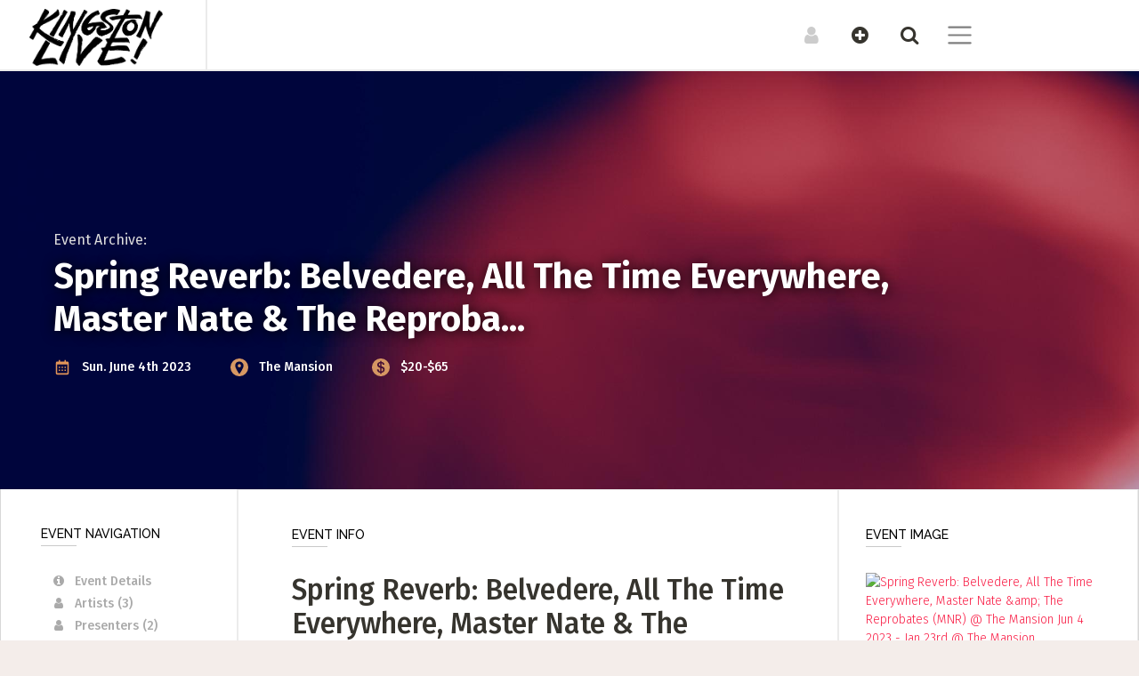

--- FILE ---
content_type: text/html; charset=UTF-8
request_url: https://kingstonlive.ca/show/581209/view
body_size: 18151
content:
<!doctype html>
        <!--[if lt IE 7]> <html class="no-js ie6" lang="en"> <![endif]-->
        <!--[if IE 7]>    <html class="no-js ie7" lang="en"> <![endif]-->
        <!--[if IE 8]>    <html class="no-js ie8" lang="en"> <![endif]-->
        <!--[if gt IE 8]><!-->  <html class="no-js" lang="en"> <!--<![endif]-->
        <head>
            <meta charset="utf-8">
            <!--<meta http-equiv="X-UA-Compatible" content="IE=edge,chrome=1">-->
            <title>Spring Reverb: Belvedere, All The Time Everywhere, Master Nate &amp; The Reprobates (MNR) @ The Mansion - Jun 04, 2023 - Kingston Ontario </title>
            <meta name='keywords' content="concert listings show gig live music bands Kingston BC labels studio resources musicians bands punk metal jazz blues guitar classical promotion rock drum bass dj folk " />
            <meta name="author" content="indivisionnetwork.com">


            <meta name="viewport" content="width=device-width, initial-scale=1, shrink-to-fit=no">
            <link rel="shortcut icon" href="/favicon.ico">
            <!--
            <link rel="apple-touch-icon" href="/apple-touch-icon.png">
            -->
            

<!-- Meta Tags! -->
<link rel="canonical" href="https://kingstonlive.ca/show/581209/view" />
<meta name="description" content="KPP Concerts presents a punk rock showcase at The Mansion featuring Belvedere, All The Time Everywhere, Haters and Kngston&#039;s Master Nate &amp; The Reprobates.

Individual tickets for this all-ages performance are $20 each plus taxes and fees, and are available for purchase online from Ticketscene here.

All-access festival passes are $65 each plus taxes and fees, and are available for purchase online from Ticketscene here.

Passes get you into everything at Spring Reverb, perfect for venue-hopping and deciding on-the-go. You’ll also get exclusive Spring Reverb merch and acccess to other shows and events that are announced from now until June 1. $20.00 - $65.00 

BELVEDERE
Belvedere has been playing and touring for 3 years now. They started the band when they realized that professional wrestling was getting them nowhere fast (the whole band&#039;s combined weight is about 500 pounds). So off touring the continent they went. Belvedere had been on numerous comps throughout Canada, California, Washington and Texas. They&#039;ve released their first album &quot;Because No One Stopped US&quot; and stopped them no one has. Since that release, Belvedere had toured the Western US and Canada ...
http://kingstonlive.ca/artist/151/view

ALL THE TIME EVERYWHERE

http://kingstonlive.ca/artist/855804/view

MASTER NATE &amp;AMP; THE REPROBATES
Master Nate &amp; The Reprobates is a new project, taking off from 20 years of Sofa King Addicted. While the project stays true to the ska-punk fundamentals of SKA, MNR delves to more aspects in repertoire.

Master Nate &amp; The Reprobates are a 3-piece who have just released their sixth and seventh albums, The Cat Sass and Outta The Bag (April 2024, Bare Bones Records). MNR have toured Costa Rica and Australia and have collaborated with members of notable bands like The Glorious Sons, Less Than Jake...
http://kingstonlive.ca/master_nate_the_reprobates_mnr_2" >
<meta name="keywords" content="concert listings show gig live music bands Kingston BC labels studio resources musicians bands punk metal jazz blues guitar classical promotion rock drum bass dj folk " >
<meta property="og:image" content="https://ipfs.indivision.ca/ipfs/QmWXvzb7N4Fve5us9bznDeDshEcZ9NgrEXUeKeoJtZZJqn" >
<meta property="og:title" content="Spring Reverb: Belvedere, All The Time Everywhere, Master Nate &amp;amp; The Reprobates (MNR) @ The Mansion - Jun 04, 2023 - Kingston Ontario" >
<meta property="og:description" content="KPP Concerts presents a punk rock showcase at The Mansion featuring Belvedere, All The Time Everywhere, Haters and Kngston&#039;s Master Nate &amp; The Reprobates.

Individual tickets for this all-ages performance are $20 each plus taxes and fees, and are available for purchase online from Ticketscene here.

All-access festival passes are $65 each plus taxes and fees, and are available for purchase online from Ticketscene here.

Passes get you into everything at Spring Reverb, perfect for venue-hopping and deciding on-the-go. You’ll also get exclusive Spring Reverb merch and acccess to other shows and events that are announced from now until June 1. $20.00 - $65.00 

BELVEDERE
Belvedere has been playing and touring for 3 years now. They started the band when they realized that professional wrestling was getting them nowhere fast (the whole band&#039;s combined weight is about 500 pounds). So off touring the continent they went. Belvedere had been on numerous comps throughout Canada, California, Washington and Texas. They&#039;ve released their first album &quot;Because No One Stopped US&quot; and stopped them no one has. Since that release, Belvedere had toured the Western US and Canada ...
http://kingstonlive.ca/artist/151/view

ALL THE TIME EVERYWHERE

http://kingstonlive.ca/artist/855804/view

MASTER NATE &amp;AMP; THE REPROBATES
Master Nate &amp; The Reprobates is a new project, taking off from 20 years of Sofa King Addicted. While the project stays true to the ska-punk fundamentals of SKA, MNR delves to more aspects in repertoire.

Master Nate &amp; The Reprobates are a 3-piece who have just released their sixth and seventh albums, The Cat Sass and Outta The Bag (April 2024, Bare Bones Records). MNR have toured Costa Rica and Australia and have collaborated with members of notable bands like The Glorious Sons, Less Than Jake...
http://kingstonlive.ca/master_nate_the_reprobates_mnr_2" >
<meta property="og:type" content="Event" >
<meta property="fb:admins" content="713822805" >
<meta property="og:url" content="https://kingstonlive.ca/show/581209/view" >
<!--  End Meta Tags -->

<link rel="img_src" href="https://ipfs.indivision.ca/ipfs/QmWXvzb7N4Fve5us9bznDeDshEcZ9NgrEXUeKeoJtZZJqn" ><script  src="/res/js/hideNShow.js?mod="></script>
<script  src="https://code.jquery.com/jquery-1.12.4.js"></script>
<script  src="https://ajax.googleapis.com/ajax/libs/jqueryui/1.12.1/jquery-ui.min.js"></script>
<script  src="https://unpkg.com/isotope-layout@3/dist/isotope.pkgd.min.js"></script>
<script  src="https://unpkg.com/imagesloaded@4/imagesloaded.pkgd.min.js"></script>
<script  src="https://unpkg.com/leaflet@1.6.0/dist/leaflet.js"></script>
<script  src="/res/js/modernizr-2.0-small.js?mod="></script>
            <!-- Facebook Pixel Code -->
            <script>
                !function (f, b, e, v, n, t, s) {
                    if (f.fbq) return;
                    n = f.fbq = function () {
                        n.callMethod ?
                            n.callMethod.apply(n, arguments) : n.queue.push(arguments)
                    };
                    if (!f._fbq) f._fbq = n;
                    n.push = n;
                    n.loaded = !0;
                    n.version = '2.0';
                    n.queue = [];
                    t = b.createElement(e);
                    t.async = !0;
                    t.src = v;
                    s = b.getElementsByTagName(e)[0];
                    s.parentNode.insertBefore(t, s)
                }(window, document, 'script',
                    'https://connect.facebook.net/en_US/fbevents.js');
                 fbq('init', '522469399198587');
                
                fbq('track', 'PageView');
            </script>
                    <noscript>
                <img height="1" width="1" style="display:none"
                     src="https://www.facebook.com/tr?id=522469399198587&ev=PageView&noscript=1"/>
            </noscript>
                        <!-- End Facebook Pixel Code -->

            <!-- Google tag (gtag.js) -->
                <script async src="https://www.googletagmanager.com/gtag/js?id=G-GS22ZZ9NYL"></script>
                <script>
                  window.dataLayer = window.dataLayer || [];
                  function gtag(){dataLayer.push(arguments);}
                  gtag('js', new Date());
                  gtag('config', 'G-GS22ZZ9NYL');
                </script>
            
<!-- Compass Compile not enabled -->
<link rel="stylesheet"  type="text/css" href="https://fonts.googleapis.com/css?family=Oswald:400,700" >
<link rel="stylesheet"  type="text/css" href="https://unpkg.com/leaflet@1.6.0/dist/leaflet.css" >
<link rel="stylesheet"  type="text/css" href="/static/css/style.css?mod=1764645353" >
<link rel="stylesheet"  type="text/css" href="//code.jquery.com/ui/1.12.1/themes/base/jquery-ui.css?mod=" >
<link rel="stylesheet"  type="text/css" href="/res/swipebox/src/css/swipebox.min.css?mod=" >
<link rel="stylesheet"  type="text/css" href="/res/typeahead/twitter-typeahead.css?mod=" >
        </head>
        
<body   class="EventPage Featureless body-show" >
	
        <!-- Fixed navbar -->
        <nav class="navbar navbar-expand-lg navbar-light navbar-custom fixed-top" id="navbar_main">
            <div class="TopContainer">
                <a class="navbar-brand" href="/">
                
        <div class="LogoWrap">
        <img src='https://kingstonlive.ca/static/img/kingston-live-logo-350.png' alt='Kingston Live'>        </div>
                        </a>

                <div class="BreadcrumbsSection">

                    
                </div>

                <div class="navbar-popout-icons" id="navbarResponsive">
                    <ul class="navbar-nav ml-auto">

                        <li class="nav-item">

                            <a class="nav-link" id="menu-trigger-top" href="javascript:void();" title="Open main menu" onclick="openNav()"><span class="navbar-toggler-icon"></span></a>

                        </li>

                        <li class="nav-item nav-item-search">
                            <a class="nav-link" id="search-trigger-top" href="javascript:void();" title="Search" onclick="openSearch()"><i class="icon icon-search" title=""></i></a>
                        </li>

                        <li class="nav-item nav-item-submit">
                            <a class="nav-link" id="submit-trigger-top" href="javascript:void();" title="Submit new listings" onclick="openSubmit()"><i class="icon icon-plus-circled" title=""></i></a>
                        </li>

                                                <li class="nav-item ">
                            <a class="nav-link logged-out" id="account-trigger-top" href="javascript:void();" title="Log In" onclick="openAccount()"><i class="icon icon-user" title=""></i></a>
                        </li>

                        




                    </ul>
                </div>
            </div>
        </nav>

        
<div class='ProfileHeader ProfileHeaderGeneral ProfileHeaderDefault' >
	<div class='HeaderTitleWrap ShowHeaderWrap' ><h5>Event Archive:</h5><h1 class='HeaderTitle'>Spring Reverb: Belvedere, All The Time Everywhere, Master Nate &amp; The Reproba...</h1>
		<div class='HeaderDetails' >
<span class='EventDetailsChunk EventDetailsChunkFirst EventDetailsChunkFirst' >
<span class='ChunkIcon' ><img class='SVGIcon '   src='/spres/img/2021/icons/Calendar.svg' /></span>  <span class='ShowDate '> Sun. June 4th 2023</span> </span> 
<span class='EventDetailsChunk  ' >
<span class='ChunkIcon' ><img class='SVGIcon '   src='/spres/img/2021/icons/Location.svg' /></span> <span class='VenueName'><a class=' Venue' href='/resource/1191597/view' title='View Venue profile (The Mansion)' target='_self'>The Mansion </a></span></span> 
<span class='EventDetailsChunk  ' >
<span class='ChunkIcon' ><img class='SVGIcon '   src='/spres/img/2021/icons/Cost.svg' /></span>  <span class='Cost'> $20-$65</span> </span> 
		</div> <!-- end HeaderDetails --> 

		<div class='EventButtonsRow' >
		</div> <!-- end EventButtonsRow --> 

	</div> <!-- end HeaderTitleWrap --> 

</div> <!-- end ProfileHeader --> 


    <div class='Content
        MainContent  '  id='Content'>

            

            <div class='ContentInner  row clearfix'>
        <script type="application/ld+json">{"@context":"http:\/\/schema.org","@type":"Event","name":"Spring Reverb: Belvedere, All The Time Everywhere, Master Nate &amp; The Reprobates (MNR) @ The Mansion - Jun 04, 2023","startDate":"2023-06-04T14:00:00-04:00","endDate":"2023-06-04T17:00:00-04:00","description":"<a href=\"https:\/\/www.kingstonlive.ca\/listing\/kpp-concerts\/\">KPP Concerts<\/a> presents a punk rock showcase at <a href=\"https:\/\/www.kingstonlive.ca\/listing\/the-mansion-kingston\/\">The Mansion<\/a> featuring <a href=\"https:\/\/belvederepunkrock.com\" target=\"_blank\" rel=\"noopener\">Belvedere<\/a>, <a href=\"http:\/\/atteband.com\/Home\/\" target=\"_blank\" rel=\"noopener\">All The Time Everywhere<\/a>, <a href=\"https:\/\/www.facebook.com\/hatersloveyouxo\/\" target=\"_blank\" rel=\"noopener\">Haters<\/a> and Kngston's <a href=\"https:\/\/www.kingstonlive.ca\/listing\/master-nate-the-reprobates-mnr-2\/\">Master Nate & The Reprobates<\/a>.\r\n\r\nIndividual tickets for this all-ages performance are $20 each plus taxes and fees, and are available for purchase online from <a href=\"https:\/\/www.ticketscene.ca\/events\/44214\/\" target=\"_blank\" rel=\"noopener\">Ticketscene here<\/a>.\r\n\r\nAll-access festival passes are $65 each plus taxes and fees, and are available for purchase online from <a href=\"https:\/\/www.ticketscene.ca\/events\/44337\/\" target=\"_blank\" rel=\"noopener\">Ticketscene here<\/a>.\r\n\r\nPasses get you into everything at <a href=\"https:\/\/www.kingstonlive.ca\/listing\/spring-reverb-june-1-4-2023\/\">Spring Reverb<\/a>, perfect for venue-hopping and deciding on-the-go. You’ll also get exclusive Spring Reverb merch and acccess to other shows and events that are announced from now until June 1. $20.00 - $65.00 \n\nBELVEDERE\nBelvedere has been playing and touring for 3 years now. They started the band when they realized that professional wrestling was getting them nowhere fast (the whole band's combined weight is about 500 pounds). So off touring the continent they went. Belvedere had been on numerous comps throughout Canada, California, Washington and Texas. They've released their first album \"Because No One Stopped US\" and stopped them no one has. Since that release, Belvedere had toured the Western US and Canada ...\nhttp:\/\/kingstonlive.ca\/artist\/151\/view\n\nALL THE TIME EVERYWHERE\n\nhttp:\/\/kingstonlive.ca\/artist\/855804\/view\n\nMASTER NATE &AMP; THE REPROBATES\nMaster Nate & The Reprobates is a new project, taking off from 20 years of Sofa King Addicted. While the project stays true to the ska-punk fundamentals of SKA, MNR delves to more aspects in repertoire.\r\n\r\nMaster Nate & The Reprobates are a 3-piece who have just released their sixth and seventh albums, The Cat Sass and Outta The Bag (April 2024, Bare Bones Records). MNR have toured Costa Rica and Australia and have collaborated with members of notable bands like The Glorious Sons, Less Than Jake...\nhttp:\/\/kingstonlive.ca\/master_nate_the_reprobates_mnr_2","url":"https:\/\/kingstonlive.ca\/show\/581209\/view","location":{"@type":"Place","name":"The Mansion","url":"https:\/\/kingstonlive.ca\/the-mansion-kingston","address":"506 Princess Street Kingston Ontario","geo":{"@type":"GeoCoordinates","latitude":"44.23467248904865","longitude":"-76.49667620658875"}},"performer":[{"@type":"MusicGroup","name":"Belvedere","url":"https:\/\/kingstonlive.ca\/artist\/151\/view"},{"@type":"MusicGroup","name":"All The Time Everywhere","url":"https:\/\/kingstonlive.ca\/artist\/855804\/view"},{"@type":"MusicGroup","name":"Master Nate &amp; The Reprobates","url":"https:\/\/kingstonlive.ca\/artist\/855218\/view"}],"organizer":[{"@type":"Organization","name":"KPP Concerts","url":"https:\/\/kingstonlive.ca\/resource\/1191592\/view"},{"@type":"Organization","name":"Spring Reverb","url":"https:\/\/kingstonlive.ca\/resource\/1191866\/view"}],"image":"https:\/\/indivision-images.s3.filebase.com\/4725295.jpg","isAccessibleForFree":"False","offers":{"@type":"Offer","url":"https:\/\/www.ticketscene.ca\/events\/44214\/","priceCurrency":"CAD","availability":"http:\/\/schema.org\/InStock","price":"20.00","validFrom":"2023-05-01T18:13:27-04:00"}}</script>
	<div class='EventViewFull' >
		<div class='EventNav' >
			<div class='EventNavInner' >
				<div class='EventNavContent' ><h3>Event Navigation</h3>
					<div class='ProfileNavIcons' >
						<div class='ProfileJumpItem' ><a class='ProfileNavIconLink page-scroll' title ='Event Details' href='/show/581209/view#event_info_top' ><i class="icon icon-info-circled" title=""></i>Event Details</a>
						</div> <!-- end ProfileJump --> 

						<div class='ProfileJumpItem' ><a class='ProfileNavIconLink page-scroll' title ='Artists (3)' href='/show/581209/view#event_artists' ><i class="icon icon-user" title=""></i>Artists (3)</a>
						</div> <!-- end ProfileJump --> 

						<div class='ProfileJumpItem' ><a class='ProfileNavIconLink page-scroll' title ='Presenters (2)' href='/show/581209/view#event_presenters' ><i class="icon icon-user" title=""></i>Presenters (2)</a>
						</div> <!-- end ProfileJump --> 

						<div class='ProfileJumpItem' ><a class='ProfileNavIconLink page-scroll' title ='Ticket Outlets (1)' href='/show/581209/view#ticket_outlets' ><i class="icon icon-ticket" title=""></i>Ticket Outlets (1)</a>
						</div> <!-- end ProfileJump --> 

						<div class='ProfileJumpItem' ><i class="icon icon-calendar" title=""></i>Other Dates (0)
						</div> <!-- end ProfileJump --> 

						<div class='ProfileJumpItem' ><a class='ProfileNavIconLink page-scroll' title ='Description' href='/show/581209/view#event_description' ><i class="icon icon-info-circled" title=""></i>Description</a>
						</div> <!-- end ProfileJump --> 

						<div class='ProfileJumpItem' ><i class="icon icon-book" title=""></i>Articles (0)
						</div> <!-- end ProfileJump --> 

						<div class='ProfileJumpItem' ><i class="icon icon-play-circled2" title=""></i>Video (0)
						</div> <!-- end ProfileJump --> 

						<div class='ProfileJumpItem' ><a class='ProfileNavIconLink page-scroll' title ='Photos (33)' href='/show/581209/view#photos_full' ><i class="icon icon-camera" title=""></i>Photos (33)</a>
						</div> <!-- end ProfileJump --> 

						<div class='ProfileJumpItem' ><a class='ProfileNavIconLink page-scroll' title ='Venue' href='/show/581209/view#venue' ><i class="icon icon-location" title=""></i>Venue</a>
						</div> <!-- end ProfileJump --> 

					</div> <!-- end ProfileNavIcons --> 

				</div> <!-- end EventNavContent --> 

				<div class='SubmitPitch' ><a class='SubmitMenuLaunch' id='submit_menu_launch' href='javascript:void();' onclick='openSubmit()'>Get involved and submit your listing</a>
				</div> <!-- end SubmitPitch --> 

			</div> <!-- end EventNavInner --> 

		</div> <!-- end EventNav --> 

		<div class='EventBody' >
			<div class='EventLeft' >
				<div class='EventFarLeft' >
					<div class='Event_info_topSection Section ' id='event_info_top'>
						<div class='SummaryControls SingleControl' >
						</div> <!-- end SummaryControls --> 
<h3>Event Info</h3><h2 class='EventPageTitle'>Spring Reverb: Belvedere, All The Time Everywhere, Master Nate &amp; The Reprobates (MNR)</h2>
						<div class='EventSubtitle' >KPP Concerts presents a punk rock showcase at The Mansion featuring Belvedere, ...
						</div> <!-- end EventSubtitle --> 

						<div class='FormatIcons' ><img class='SVGIcon InPersonIcon'  alt='Event can be attended in person'  title='Event can be attended in person' src='/spres/img/2021/icons/In-person-mask.svg' />
<span class='' >In-Person Event</span> 
						</div> <!-- end FormatIcons --> 

						<div class='EventGenres' >
<span class='DisciplineOuter' >
<span class='Discipline' >
<a    href="/calendar/music"  target="_self">Music</a></span> 
<span class='ChildCat' >
<a    href="/calendar/punk"  target="_self">Punk / Metal / Hardcore</a></span> </span> 
						</div> <!-- end EventGenres --> 

					</div> <!-- end Section --> 

					<div class='EventDetailsLine ' >
<span class='EventDetailsChunk EventDetailsChunkFirst EventDetailsChunkFirst' >
<span class='ChunkIcon' ><img class='SVGIcon '   src='/spres/img/2021/icons/Calendar.svg' /></span>  <span class='ShowDate '> Sun. June 4th 2023</span> <a class='ControlLink' href=''  target='_blank'>+&nbsp;Add to Calendar </a></span> 
<span class='EventDetailsChunk  ' >
<span class='ChunkIcon' ><img class='SVGIcon '   src='/spres/img/2021/icons/Location.svg' /></span> <span class='VenueName'><a class=' Venue' href='/resource/1191597/view' title='View Venue profile (The Mansion)' target='_self'>The Mansion </a></span> <span class='bar'>(All&nbsp;Ages)</span></span> 
					</div> <!-- end EventDetailsLine --> 

					<div class='EventDetailsLine ' >
<span class='EventDetailsChunk EventDetailsChunkFirst ' >
<span class='ChunkIcon' ><img class='SVGIcon '   src='/spres/img/2021/icons/Clock.svg' /></span> <span>2:00pm</span>  - <span>5:00pm</span> </span> 
<span class='EventDetailsChunk  ' >
<span class='ChunkIcon' ><img class='SVGIcon '   src='/spres/img/2021/icons/Cost.svg' /></span>  <span class='Cost'> $20.00 - $65.00</span> </span> <div class='IconsFull'></div>
					</div> <!-- end EventDetailsLine --> 

					<div class='Event_artistsSection Section ' id='event_artists'>
						<div class='EventPageSummaries ArtistSummaries' ><h3>Artists</h3>
							<div class='ProfileSummary ProfileSummaryFirst SummaryBands' id='bands-151'>
								<div class='ProfileSummaryPicHolder' ><img class='ProfileThumb' src='https://indivision-images.s3.filebase.com/4459951.jpg'/>
								</div> <!-- end ProfileSummaryPic --> 

								<div class='SummaryMain' ><h6 class='ProfileSummaryTitle'>
<a    href="/artist/151/view"  target="_self">Belvedere</a></h6>
									<div class='ProfileSubtitle' >Punk <span class='SummaryLoc'>from Calgary Alberta</span>
									</div> <!-- end ProfileSubtitle --> 

								</div> <!-- end SummaryMain --> 

							</div> <!-- end div --> 

							<div class='ProfileSummary  SummaryBands' id='bands-855804'>
								<div class='ProfileSummaryPicHolder' ><img class='ProfileThumb' src='/spres/img/2021/hdrs/thumb/Category-Default-Banner-5.png'/>
								</div> <!-- end ProfileSummaryPic --> 

								<div class='SummaryMain' ><h6 class='ProfileSummaryTitle'>All The Time Everywhere</h6>
									<div class='ProfileSubtitle' >
									</div> <!-- end ProfileSubtitle --> 

								</div> <!-- end SummaryMain --> 

							</div> <!-- end div --> 

							<div class='ProfileSummary  SummaryBands' id='bands-855218'>
								<div class='ProfileSummaryPicHolder' ><img class='ProfileThumb' src='https://indivision-images.s3.filebase.com/5025110.jpg'/>
								</div> <!-- end ProfileSummaryPic --> 

								<div class='SummaryMain' ><h6 class='ProfileSummaryTitle'>
<a    href="/master-nate-the-reprobates-mnr-2"  target="_self">Master Nate &amp; The Reprobates</a> (MNR)</h6>
									<div class='ProfileSubtitle' >Rock, punk <span class='SummaryLoc'>from Kingston Ontario</span>
									</div> <!-- end ProfileSubtitle --> 

								</div> <!-- end SummaryMain --> 

							</div> <!-- end div --> 

						</div> <!-- end Section --> 

					</div> <!-- end EventPageSummaries --> 

					<div class='Event_presentersSection Section ' id='event_presenters'>
						<div class='EventPageSummaries' ><h3>Presented by:</h3>
							<div class='ProfileSummaryWrap Profile' >
								<div class='ProfileSummary ProfileSummaryFirst SummaryLabels' id='labels-1191592'>
									<div class='SummaryControls SingleControl' >
									</div> <!-- end SummaryControls --> 

									<div class='ProfileSummaryPicHolder' ><img class='ProfileThumb' src='https://indivision-images.s3.filebase.com/4726244.jpg'/>
									</div> <!-- end ProfileSummaryPic --> 

									<div class='SummaryMain' ><h6 class='ProfileSummaryTitle'>
<a    href="/kpp-concerts"  target="_self">KPP Concerts</a></h6>
										<div class='ProfileSubtitle' >One of Ontario's top concert and event promoters.
										</div> <!-- end ProfileSubtitle --> 

										<div class='AddressSummary' >305 Rideau Street <span class='SummaryLoc'>Kingston Ontario</span>
										</div> <!-- end AddressSummary --> 

										<div class='ConfirmedStatus' ><span class='StatusDescription'>Open / Operational</span>  
<span class='AgeWarningGood StatusAgeIcon' ><i class="icon icon-hourglass-1" title="confirmed: Feb. 12, 2025"></i></span> 
										</div> <!-- end ConfirmedStatus --> 

									</div> <!-- end SummaryMain --> 

								</div> <!-- end div --> 

							</div> <!-- end ProfileSummaryWrap --> 

							<div class='ProfileSummaryWrap Profile' >
								<div class='ProfileSummary ProfileSummaryFirst SummaryLabels' id='labels-1191866'>
									<div class='SummaryControls SingleControl' >
									</div> <!-- end SummaryControls --> 

									<div class='ProfileSummaryPicHolder' ><img class='ProfileThumb' src='https://indivision-images.s3.filebase.com/5288029.jpg'/>
									</div> <!-- end ProfileSummaryPic --> 

									<div class='SummaryMain' ><h6 class='ProfileSummaryTitle'>
<a    href="/spring-reverb"  target="_self">Spring Reverb</a></h6>
										<div class='ProfileSubtitle' >Live music, educational panels and more
										</div> <!-- end ProfileSubtitle --> 

										<div class='AddressSummary' >305 Rideau Street <span class='SummaryLoc'>Kingston Ontario</span>
										</div> <!-- end AddressSummary --> 

										<div class='ConfirmedStatus' ><span class='StatusDescription'>Open / Operational</span>  
<span class='AgeWarningGood StatusAgeIcon' ><i class="icon icon-hourglass-1" title="confirmed: Feb. 12, 2025"></i></span> 
										</div> <!-- end ConfirmedStatus --> 

									</div> <!-- end SummaryMain --> 

								</div> <!-- end div --> 

							</div> <!-- end ProfileSummaryWrap --> 

						</div> <!-- end EventPageSummaries --> 

					</div> <!-- end Section --> 

					<div class='Ticket_outletsSection Section ' id='ticket_outlets'><h3>Hard-copy tickets</h3><div class='TicketOutletsDiv'><span class='TicketOutletsIntro'>Physical tickets at: </span>Brian's Record Option</div>
					</div> <!-- end Section --> 

					<div class='Event_descriptionSection Section ' id='event_description'><h3>Event Description</h3>    <span id="blabber_buster_1" class="blabber_buster bb_size_800">
		<a href="https://www.kingstonlive.ca/listing/kpp-concerts/">KPP Concerts</a> presents a punk rock showcase at <a href="https://www.kingstonlive.ca/listing/the-mansion-kingston/">The Mansion</a> featuring <a href="https://belvederepunkrock.com" target="_blank" rel="noopener">Belvedere</a>, <a href="http://atteband.com/Home/" target="_blank" rel="noopener">All The Time Everywhere</a>, <a href="https://www.facebook.com/hatersloveyouxo/" target="_blank" rel="noopener">Haters</a> and Kngston's <a href="https://www.kingstonlive.ca/listing/master-nate-the-reprobates-mnr-2/">Master Nate & The Reprobates</a>.<br />
<br />
Individual tickets for this all-ages performance are $20 each plus taxes and fees, and are available for purchase online from <a href="https://www.ticketscene.ca/events/44214/" target="_blank" rel="noopener">Ticketscene here</a>.<br />
<br />
All-access festival passes are $65 each plus taxes and fees, and are available for purchase online from <a href="https://www.ticketscene.ca/events/44337/" target="_blank" rel="noopener">Ticketscene here</a>.<br />
<br />
Passes get you into everything at <a href="https://www.kingstonlive.ca/listing/spring-reverb-june-1-4-2023/">Spring Reverb</a>, perfect for venue-hopping and deciding on-the-go. You’ll also get exclusive Spring Reverb merch and acccess to other shows and events that are announced from now until June 1.	</span>
            <!--<script type="text/javascript" src="https://s7.addthis.com/js/250/addthis_widget.js"></script>-->
        
        <div class="AddThisWidgetWrap a2a_kit a2a_kit_size_32 a2a_default_style" data-a2a-url="" data-a2a-title="">
            <a class="a2a_dd" href="https://www.addtoany.com/share"></a>
            <a class="a2a_button_facebook"></a>
            <a class="a2a_button_twitter"></a>
            <a class="a2a_button_email"></a>
            <a class="a2a_button_facebook_messenger"></a>
            <a class="a2a_button_google_gmail"></a>
            <a class="a2a_button_copy_link"></a>
        </div>
        <script async src="https://static.addtoany.com/menu/page.js"></script>

        
					</div> <!-- end Section --> 

					<div class='Event_photos_fullSection Section ' id='event_photos_full'><h3 id='photos_full'>Photos</h3>
						<div class='PhotosVerticalWrap' >
							<div class='PhotoVertical'  id="linked_images-2257141"><a href="https://indivision-images.s3.filebase.com/4752497.jpg"  rel="lightbox[lightbox]" name="https://indivision-images.s3.filebase.com/4752497.jpg"  title="&lt;span class=&#039;PhotoCaption&#039;&gt;&lt;/span&gt;&lt;span class=&#039;PhotoCredit&#039;&gt;Photo by: 
&lt;a    href=&quot;/resource/1191735/view&quot;  target=&quot;_self&quot;&gt;Virginia Maria Photography&lt;/a&gt;&lt;/span&gt;&lt;div class=&#039;LBFullViewLink&#039;&gt;
&lt;a    href=&quot;/picture/2257141/view&quot;  target=&quot;_self&quot;&gt;Details / Share&lt;/a&gt;&lt;/div&gt;" class = "swipebox"    >
								<div class='OverlayOuter' >
									<div class='OverlayInner' >
										<div class='OverlayText' >
											<div class='Title' >Jun. 4, 2023 @ The Mansion
											</div> <!-- end Title --> 
<span class='PhotoCredit'><span class='PhotoByIntro'>Photo by:</span> Virginia Maria Photography</span>
										</div> <!-- end OverlayText --> 

									</div> <!-- end OverlayInner --> 

								</div> <!-- end OverlayOuter --> 
</a><img src='https://indivision-images.s3.filebase.com/4752502.jpg'  alt="">
							</div> <!-- end PhotoVertical --> 

							<div class='PhotoVertical'  id="linked_images-2257142"><a href="https://indivision-images.s3.filebase.com/4752504.jpg"  rel="lightbox[lightbox]" name="https://indivision-images.s3.filebase.com/4752504.jpg"  title="&lt;span class=&#039;PhotoCaption&#039;&gt;&lt;/span&gt;&lt;span class=&#039;PhotoCredit&#039;&gt;Photo by: 
&lt;a    href=&quot;/resource/1191735/view&quot;  target=&quot;_self&quot;&gt;Virginia Maria Photography&lt;/a&gt;&lt;/span&gt;&lt;div class=&#039;LBFullViewLink&#039;&gt;
&lt;a    href=&quot;/picture/2257142/view&quot;  target=&quot;_self&quot;&gt;Details / Share&lt;/a&gt;&lt;/div&gt;" class = "swipebox"    >
								<div class='OverlayOuter' >
									<div class='OverlayInner' >
										<div class='OverlayText' >
											<div class='Title' >Jun. 4, 2023 @ The Mansion
											</div> <!-- end Title --> 
<span class='PhotoCredit'><span class='PhotoByIntro'>Photo by:</span> Virginia Maria Photography</span>
										</div> <!-- end OverlayText --> 

									</div> <!-- end OverlayInner --> 

								</div> <!-- end OverlayOuter --> 
</a><img src='https://indivision-images.s3.filebase.com/4752509.jpg'  alt="">
							</div> <!-- end PhotoVertical --> 

							<div class='PhotoVertical'  id="linked_images-2257143"><a href="https://indivision-images.s3.filebase.com/4752511.jpg"  rel="lightbox[lightbox]" name="https://indivision-images.s3.filebase.com/4752511.jpg"  title="&lt;span class=&#039;PhotoCaption&#039;&gt;&lt;/span&gt;&lt;span class=&#039;PhotoCredit&#039;&gt;Photo by: 
&lt;a    href=&quot;/resource/1191735/view&quot;  target=&quot;_self&quot;&gt;Virginia Maria Photography&lt;/a&gt;&lt;/span&gt;&lt;div class=&#039;LBFullViewLink&#039;&gt;
&lt;a    href=&quot;/picture/2257143/view&quot;  target=&quot;_self&quot;&gt;Details / Share&lt;/a&gt;&lt;/div&gt;" class = "swipebox"    >
								<div class='OverlayOuter' >
									<div class='OverlayInner' >
										<div class='OverlayText' >
											<div class='Title' >Jun. 4, 2023 @ The Mansion
											</div> <!-- end Title --> 
<span class='PhotoCredit'><span class='PhotoByIntro'>Photo by:</span> Virginia Maria Photography</span>
										</div> <!-- end OverlayText --> 

									</div> <!-- end OverlayInner --> 

								</div> <!-- end OverlayOuter --> 
</a><img src='https://indivision-images.s3.filebase.com/4752516.jpg'  alt="">
							</div> <!-- end PhotoVertical --> 

							<div class='PhotoVertical'  id="linked_images-2257144"><a href="https://indivision-images.s3.filebase.com/4752518.jpg"  rel="lightbox[lightbox]" name="https://indivision-images.s3.filebase.com/4752518.jpg"  title="&lt;span class=&#039;PhotoCaption&#039;&gt;&lt;/span&gt;&lt;span class=&#039;PhotoCredit&#039;&gt;Photo by: 
&lt;a    href=&quot;/resource/1191735/view&quot;  target=&quot;_self&quot;&gt;Virginia Maria Photography&lt;/a&gt;&lt;/span&gt;&lt;div class=&#039;LBFullViewLink&#039;&gt;
&lt;a    href=&quot;/picture/2257144/view&quot;  target=&quot;_self&quot;&gt;Details / Share&lt;/a&gt;&lt;/div&gt;" class = "swipebox"    >
								<div class='OverlayOuter' >
									<div class='OverlayInner' >
										<div class='OverlayText' >
											<div class='Title' >Jun. 4, 2023 @ The Mansion
											</div> <!-- end Title --> 
<span class='PhotoCredit'><span class='PhotoByIntro'>Photo by:</span> Virginia Maria Photography</span>
										</div> <!-- end OverlayText --> 

									</div> <!-- end OverlayInner --> 

								</div> <!-- end OverlayOuter --> 
</a><img src='https://indivision-images.s3.filebase.com/4752523.jpg'  alt="">
							</div> <!-- end PhotoVertical --> 

							<div class='PhotoVertical'  id="linked_images-2257145"><a href="https://indivision-images.s3.filebase.com/4752525.jpg"  rel="lightbox[lightbox]" name="https://indivision-images.s3.filebase.com/4752525.jpg"  title="&lt;span class=&#039;PhotoCaption&#039;&gt;&lt;/span&gt;&lt;span class=&#039;PhotoCredit&#039;&gt;Photo by: 
&lt;a    href=&quot;/resource/1191735/view&quot;  target=&quot;_self&quot;&gt;Virginia Maria Photography&lt;/a&gt;&lt;/span&gt; In&amp;nbsp;this&amp;nbsp;Photo: 
&lt;span class=&#039;LinkedItemsList__Band_&#039; &gt;
&lt;a    href=&quot;/master-nate-the-reprobates-mnr-2&quot;  target=&quot;_self&quot;&gt;Master Nate &amp;amp; The Reprobates&lt;/a&gt;&lt;/span&gt;&lt;div class=&#039;LBFullViewLink&#039;&gt;
&lt;a    href=&quot;/picture/2257145/view&quot;  target=&quot;_self&quot;&gt;Details / Share&lt;/a&gt;&lt;/div&gt;" class = "swipebox"    >
								<div class='OverlayOuter' >
									<div class='OverlayInner' >
										<div class='OverlayText' >
											<div class='Title' >Jun. 4, 2023 @ The Mansion
											</div> <!-- end Title --> 

											<div class='ArtistInfo' ><span class='InPhotoIntro'>In photo:</span> 

Master Nate &amp; The Reprobates
											</div> <!-- end ArtistInfo --> 
<span class='PhotoCredit'><span class='PhotoByIntro'>Photo by:</span> Virginia Maria Photography</span>
										</div> <!-- end OverlayText --> 

									</div> <!-- end OverlayInner --> 

								</div> <!-- end OverlayOuter --> 
</a><img src='https://indivision-images.s3.filebase.com/4752530.jpg'  alt="">
							</div> <!-- end PhotoVertical --> 

							<div class='PhotoVertical'  id="linked_images-2257146"><a href="https://indivision-images.s3.filebase.com/4752532.jpg"  rel="lightbox[lightbox]" name="https://indivision-images.s3.filebase.com/4752532.jpg"  title="&lt;span class=&#039;PhotoCaption&#039;&gt;&lt;/span&gt;&lt;span class=&#039;PhotoCredit&#039;&gt;Photo by: 
&lt;a    href=&quot;/resource/1191735/view&quot;  target=&quot;_self&quot;&gt;Virginia Maria Photography&lt;/a&gt;&lt;/span&gt;&lt;div class=&#039;LBFullViewLink&#039;&gt;
&lt;a    href=&quot;/picture/2257146/view&quot;  target=&quot;_self&quot;&gt;Details / Share&lt;/a&gt;&lt;/div&gt;" class = "swipebox"    >
								<div class='OverlayOuter' >
									<div class='OverlayInner' >
										<div class='OverlayText' >
											<div class='Title' >Jun. 4, 2023 @ The Mansion
											</div> <!-- end Title --> 
<span class='PhotoCredit'><span class='PhotoByIntro'>Photo by:</span> Virginia Maria Photography</span>
										</div> <!-- end OverlayText --> 

									</div> <!-- end OverlayInner --> 

								</div> <!-- end OverlayOuter --> 
</a><img src='https://indivision-images.s3.filebase.com/4752537.jpg'  alt="">
							</div> <!-- end PhotoVertical --> 

							<div class='PhotoVertical'  id="linked_images-2257147"><a href="https://indivision-images.s3.filebase.com/4752539.jpg"  rel="lightbox[lightbox]" name="https://indivision-images.s3.filebase.com/4752539.jpg"  title="&lt;span class=&#039;PhotoCaption&#039;&gt;&lt;/span&gt;&lt;span class=&#039;PhotoCredit&#039;&gt;Photo by: 
&lt;a    href=&quot;/resource/1191735/view&quot;  target=&quot;_self&quot;&gt;Virginia Maria Photography&lt;/a&gt;&lt;/span&gt;&lt;div class=&#039;LBFullViewLink&#039;&gt;
&lt;a    href=&quot;/picture/2257147/view&quot;  target=&quot;_self&quot;&gt;Details / Share&lt;/a&gt;&lt;/div&gt;" class = "swipebox"    >
								<div class='OverlayOuter' >
									<div class='OverlayInner' >
										<div class='OverlayText' >
											<div class='Title' >Jun. 4, 2023 @ The Mansion
											</div> <!-- end Title --> 
<span class='PhotoCredit'><span class='PhotoByIntro'>Photo by:</span> Virginia Maria Photography</span>
										</div> <!-- end OverlayText --> 

									</div> <!-- end OverlayInner --> 

								</div> <!-- end OverlayOuter --> 
</a><img src='https://indivision-images.s3.filebase.com/4752544.jpg'  alt="">
							</div> <!-- end PhotoVertical --> 

							<div class='PhotoVertical'  id="linked_images-2257148"><a href="https://indivision-images.s3.filebase.com/4752546.jpg"  rel="lightbox[lightbox]" name="https://indivision-images.s3.filebase.com/4752546.jpg"  title="&lt;span class=&#039;PhotoCaption&#039;&gt;&lt;/span&gt;&lt;span class=&#039;PhotoCredit&#039;&gt;Photo by: 
&lt;a    href=&quot;/resource/1191735/view&quot;  target=&quot;_self&quot;&gt;Virginia Maria Photography&lt;/a&gt;&lt;/span&gt;&lt;div class=&#039;LBFullViewLink&#039;&gt;
&lt;a    href=&quot;/picture/2257148/view&quot;  target=&quot;_self&quot;&gt;Details / Share&lt;/a&gt;&lt;/div&gt;" class = "swipebox"    >
								<div class='OverlayOuter' >
									<div class='OverlayInner' >
										<div class='OverlayText' >
											<div class='Title' >Jun. 4, 2023 @ The Mansion
											</div> <!-- end Title --> 
<span class='PhotoCredit'><span class='PhotoByIntro'>Photo by:</span> Virginia Maria Photography</span>
										</div> <!-- end OverlayText --> 

									</div> <!-- end OverlayInner --> 

								</div> <!-- end OverlayOuter --> 
</a><img src='https://indivision-images.s3.filebase.com/4752551.jpg'  alt="">
							</div> <!-- end PhotoVertical --> 

							<div class='PhotoVertical'  id="linked_images-2257149"><a href="https://indivision-images.s3.filebase.com/4752553.jpg"  rel="lightbox[lightbox]" name="https://indivision-images.s3.filebase.com/4752553.jpg"  title="&lt;span class=&#039;PhotoCaption&#039;&gt;&lt;/span&gt;&lt;span class=&#039;PhotoCredit&#039;&gt;Photo by: 
&lt;a    href=&quot;/resource/1191735/view&quot;  target=&quot;_self&quot;&gt;Virginia Maria Photography&lt;/a&gt;&lt;/span&gt;&lt;div class=&#039;LBFullViewLink&#039;&gt;
&lt;a    href=&quot;/picture/2257149/view&quot;  target=&quot;_self&quot;&gt;Details / Share&lt;/a&gt;&lt;/div&gt;" class = "swipebox"    >
								<div class='OverlayOuter' >
									<div class='OverlayInner' >
										<div class='OverlayText' >
											<div class='Title' >Jun. 4, 2023 @ The Mansion
											</div> <!-- end Title --> 
<span class='PhotoCredit'><span class='PhotoByIntro'>Photo by:</span> Virginia Maria Photography</span>
										</div> <!-- end OverlayText --> 

									</div> <!-- end OverlayInner --> 

								</div> <!-- end OverlayOuter --> 
</a><img src='https://indivision-images.s3.filebase.com/4752558.jpg'  alt="">
							</div> <!-- end PhotoVertical --> 

							<div class='PhotoVertical'  id="linked_images-2257150"><a href="https://indivision-images.s3.filebase.com/4752560.jpg"  rel="lightbox[lightbox]" name="https://indivision-images.s3.filebase.com/4752560.jpg"  title="&lt;span class=&#039;PhotoCaption&#039;&gt;&lt;/span&gt;&lt;span class=&#039;PhotoCredit&#039;&gt;Photo by: 
&lt;a    href=&quot;/resource/1191735/view&quot;  target=&quot;_self&quot;&gt;Virginia Maria Photography&lt;/a&gt;&lt;/span&gt;&lt;div class=&#039;LBFullViewLink&#039;&gt;
&lt;a    href=&quot;/picture/2257150/view&quot;  target=&quot;_self&quot;&gt;Details / Share&lt;/a&gt;&lt;/div&gt;" class = "swipebox"    >
								<div class='OverlayOuter' >
									<div class='OverlayInner' >
										<div class='OverlayText' >
											<div class='Title' >Jun. 4, 2023 @ The Mansion
											</div> <!-- end Title --> 
<span class='PhotoCredit'><span class='PhotoByIntro'>Photo by:</span> Virginia Maria Photography</span>
										</div> <!-- end OverlayText --> 

									</div> <!-- end OverlayInner --> 

								</div> <!-- end OverlayOuter --> 
</a><img src='https://indivision-images.s3.filebase.com/4752565.jpg'  alt="">
							</div> <!-- end PhotoVertical --> 

							<div class='PhotoVertical'  id="linked_images-2257151"><a href="https://indivision-images.s3.filebase.com/4752567.jpg"  rel="lightbox[lightbox]" name="https://indivision-images.s3.filebase.com/4752567.jpg"  title="&lt;span class=&#039;PhotoCaption&#039;&gt;&lt;/span&gt;&lt;span class=&#039;PhotoCredit&#039;&gt;Photo by: 
&lt;a    href=&quot;/resource/1191735/view&quot;  target=&quot;_self&quot;&gt;Virginia Maria Photography&lt;/a&gt;&lt;/span&gt;&lt;div class=&#039;LBFullViewLink&#039;&gt;
&lt;a    href=&quot;/picture/2257151/view&quot;  target=&quot;_self&quot;&gt;Details / Share&lt;/a&gt;&lt;/div&gt;" class = "swipebox"    >
								<div class='OverlayOuter' >
									<div class='OverlayInner' >
										<div class='OverlayText' >
											<div class='Title' >Jun. 4, 2023 @ The Mansion
											</div> <!-- end Title --> 
<span class='PhotoCredit'><span class='PhotoByIntro'>Photo by:</span> Virginia Maria Photography</span>
										</div> <!-- end OverlayText --> 

									</div> <!-- end OverlayInner --> 

								</div> <!-- end OverlayOuter --> 
</a><img src='https://indivision-images.s3.filebase.com/4752572.jpg'  alt="">
							</div> <!-- end PhotoVertical --> 

							<div class='PhotoVertical'  id="linked_images-2257152"><a href="https://indivision-images.s3.filebase.com/4752574.jpg"  rel="lightbox[lightbox]" name="https://indivision-images.s3.filebase.com/4752574.jpg"  title="&lt;span class=&#039;PhotoCaption&#039;&gt;&lt;/span&gt;&lt;span class=&#039;PhotoCredit&#039;&gt;Photo by: 
&lt;a    href=&quot;/resource/1191735/view&quot;  target=&quot;_self&quot;&gt;Virginia Maria Photography&lt;/a&gt;&lt;/span&gt; In&amp;nbsp;this&amp;nbsp;Photo: 
&lt;span class=&#039;LinkedItemsList__Band_&#039; &gt;
&lt;a    href=&quot;/artist/857824/view&quot;  target=&quot;_self&quot;&gt;Haters&lt;/a&gt;&lt;/span&gt;&lt;div class=&#039;LBFullViewLink&#039;&gt;
&lt;a    href=&quot;/picture/2257152/view&quot;  target=&quot;_self&quot;&gt;Details / Share&lt;/a&gt;&lt;/div&gt;" class = "swipebox"    >
								<div class='OverlayOuter' >
									<div class='OverlayInner' >
										<div class='OverlayText' >
											<div class='Title' >Jun. 4, 2023 @ The Mansion
											</div> <!-- end Title --> 

											<div class='ArtistInfo' ><span class='InPhotoIntro'>In photo:</span> 

Haters
											</div> <!-- end ArtistInfo --> 
<span class='PhotoCredit'><span class='PhotoByIntro'>Photo by:</span> Virginia Maria Photography</span>
										</div> <!-- end OverlayText --> 

									</div> <!-- end OverlayInner --> 

								</div> <!-- end OverlayOuter --> 
</a><img src='https://indivision-images.s3.filebase.com/4752579.jpg'  alt="">
							</div> <!-- end PhotoVertical --> 

							<div class='PhotoVertical'  id="linked_images-2257153"><a href="https://indivision-images.s3.filebase.com/4752581.jpg"  rel="lightbox[lightbox]" name="https://indivision-images.s3.filebase.com/4752581.jpg"  title="&lt;span class=&#039;PhotoCaption&#039;&gt;&lt;/span&gt;&lt;span class=&#039;PhotoCredit&#039;&gt;Photo by: 
&lt;a    href=&quot;/resource/1191735/view&quot;  target=&quot;_self&quot;&gt;Virginia Maria Photography&lt;/a&gt;&lt;/span&gt;&lt;div class=&#039;LBFullViewLink&#039;&gt;
&lt;a    href=&quot;/picture/2257153/view&quot;  target=&quot;_self&quot;&gt;Details / Share&lt;/a&gt;&lt;/div&gt;" class = "swipebox"    >
								<div class='OverlayOuter' >
									<div class='OverlayInner' >
										<div class='OverlayText' >
											<div class='Title' >Jun. 4, 2023 @ The Mansion
											</div> <!-- end Title --> 
<span class='PhotoCredit'><span class='PhotoByIntro'>Photo by:</span> Virginia Maria Photography</span>
										</div> <!-- end OverlayText --> 

									</div> <!-- end OverlayInner --> 

								</div> <!-- end OverlayOuter --> 
</a><img src='https://indivision-images.s3.filebase.com/4752586.jpg'  alt="">
							</div> <!-- end PhotoVertical --> 

							<div class='PhotoVertical'  id="linked_images-2257154"><a href="https://indivision-images.s3.filebase.com/4752588.jpg"  rel="lightbox[lightbox]" name="https://indivision-images.s3.filebase.com/4752588.jpg"  title="&lt;span class=&#039;PhotoCaption&#039;&gt;&lt;/span&gt;&lt;span class=&#039;PhotoCredit&#039;&gt;Photo by: 
&lt;a    href=&quot;/resource/1191735/view&quot;  target=&quot;_self&quot;&gt;Virginia Maria Photography&lt;/a&gt;&lt;/span&gt;&lt;div class=&#039;LBFullViewLink&#039;&gt;
&lt;a    href=&quot;/picture/2257154/view&quot;  target=&quot;_self&quot;&gt;Details / Share&lt;/a&gt;&lt;/div&gt;" class = "swipebox"    >
								<div class='OverlayOuter' >
									<div class='OverlayInner' >
										<div class='OverlayText' >
											<div class='Title' >Jun. 4, 2023 @ The Mansion
											</div> <!-- end Title --> 
<span class='PhotoCredit'><span class='PhotoByIntro'>Photo by:</span> Virginia Maria Photography</span>
										</div> <!-- end OverlayText --> 

									</div> <!-- end OverlayInner --> 

								</div> <!-- end OverlayOuter --> 
</a><img src='https://indivision-images.s3.filebase.com/4752593.jpg'  alt="">
							</div> <!-- end PhotoVertical --> 

							<div class='PhotoVertical'  id="linked_images-2257155"><a href="https://indivision-images.s3.filebase.com/4752595.jpg"  rel="lightbox[lightbox]" name="https://indivision-images.s3.filebase.com/4752595.jpg"  title="&lt;span class=&#039;PhotoCaption&#039;&gt;&lt;/span&gt;&lt;span class=&#039;PhotoCredit&#039;&gt;Photo by: 
&lt;a    href=&quot;/resource/1191735/view&quot;  target=&quot;_self&quot;&gt;Virginia Maria Photography&lt;/a&gt;&lt;/span&gt;&lt;div class=&#039;LBFullViewLink&#039;&gt;
&lt;a    href=&quot;/picture/2257155/view&quot;  target=&quot;_self&quot;&gt;Details / Share&lt;/a&gt;&lt;/div&gt;" class = "swipebox"    >
								<div class='OverlayOuter' >
									<div class='OverlayInner' >
										<div class='OverlayText' >
											<div class='Title' >Jun. 4, 2023 @ The Mansion
											</div> <!-- end Title --> 
<span class='PhotoCredit'><span class='PhotoByIntro'>Photo by:</span> Virginia Maria Photography</span>
										</div> <!-- end OverlayText --> 

									</div> <!-- end OverlayInner --> 

								</div> <!-- end OverlayOuter --> 
</a><img src='https://indivision-images.s3.filebase.com/4752600.jpg'  alt="">
							</div> <!-- end PhotoVertical --> 

							<div class='PhotoVertical'  id="linked_images-2257156"><a href="https://indivision-images.s3.filebase.com/4752602.jpg"  rel="lightbox[lightbox]" name="https://indivision-images.s3.filebase.com/4752602.jpg"  title="&lt;span class=&#039;PhotoCaption&#039;&gt;&lt;/span&gt;&lt;span class=&#039;PhotoCredit&#039;&gt;Photo by: 
&lt;a    href=&quot;/resource/1191735/view&quot;  target=&quot;_self&quot;&gt;Virginia Maria Photography&lt;/a&gt;&lt;/span&gt;&lt;div class=&#039;LBFullViewLink&#039;&gt;
&lt;a    href=&quot;/picture/2257156/view&quot;  target=&quot;_self&quot;&gt;Details / Share&lt;/a&gt;&lt;/div&gt;" class = "swipebox"    >
								<div class='OverlayOuter' >
									<div class='OverlayInner' >
										<div class='OverlayText' >
											<div class='Title' >Jun. 4, 2023 @ The Mansion
											</div> <!-- end Title --> 
<span class='PhotoCredit'><span class='PhotoByIntro'>Photo by:</span> Virginia Maria Photography</span>
										</div> <!-- end OverlayText --> 

									</div> <!-- end OverlayInner --> 

								</div> <!-- end OverlayOuter --> 
</a><img src='https://indivision-images.s3.filebase.com/4752607.jpg'  alt="">
							</div> <!-- end PhotoVertical --> 

							<div class='PhotoVertical'  id="linked_images-2257157"><a href="https://indivision-images.s3.filebase.com/4752609.jpg"  rel="lightbox[lightbox]" name="https://indivision-images.s3.filebase.com/4752609.jpg"  title="&lt;span class=&#039;PhotoCaption&#039;&gt;&lt;/span&gt;&lt;span class=&#039;PhotoCredit&#039;&gt;Photo by: 
&lt;a    href=&quot;/resource/1191735/view&quot;  target=&quot;_self&quot;&gt;Virginia Maria Photography&lt;/a&gt;&lt;/span&gt;&lt;div class=&#039;LBFullViewLink&#039;&gt;
&lt;a    href=&quot;/picture/2257157/view&quot;  target=&quot;_self&quot;&gt;Details / Share&lt;/a&gt;&lt;/div&gt;" class = "swipebox"    >
								<div class='OverlayOuter' >
									<div class='OverlayInner' >
										<div class='OverlayText' >
											<div class='Title' >Jun. 4, 2023 @ The Mansion
											</div> <!-- end Title --> 
<span class='PhotoCredit'><span class='PhotoByIntro'>Photo by:</span> Virginia Maria Photography</span>
										</div> <!-- end OverlayText --> 

									</div> <!-- end OverlayInner --> 

								</div> <!-- end OverlayOuter --> 
</a><img src='https://indivision-images.s3.filebase.com/4752614.jpg'  alt="">
							</div> <!-- end PhotoVertical --> 

							<div class='PhotoVertical'  id="linked_images-2257158"><a href="https://indivision-images.s3.filebase.com/4752616.jpg"  rel="lightbox[lightbox]" name="https://indivision-images.s3.filebase.com/4752616.jpg"  title="&lt;span class=&#039;PhotoCaption&#039;&gt;&lt;/span&gt;&lt;span class=&#039;PhotoCredit&#039;&gt;Photo by: 
&lt;a    href=&quot;/resource/1191735/view&quot;  target=&quot;_self&quot;&gt;Virginia Maria Photography&lt;/a&gt;&lt;/span&gt;&lt;div class=&#039;LBFullViewLink&#039;&gt;
&lt;a    href=&quot;/picture/2257158/view&quot;  target=&quot;_self&quot;&gt;Details / Share&lt;/a&gt;&lt;/div&gt;" class = "swipebox"    >
								<div class='OverlayOuter' >
									<div class='OverlayInner' >
										<div class='OverlayText' >
											<div class='Title' >Jun. 4, 2023 @ The Mansion
											</div> <!-- end Title --> 
<span class='PhotoCredit'><span class='PhotoByIntro'>Photo by:</span> Virginia Maria Photography</span>
										</div> <!-- end OverlayText --> 

									</div> <!-- end OverlayInner --> 

								</div> <!-- end OverlayOuter --> 
</a><img src='https://indivision-images.s3.filebase.com/4752621.jpg'  alt="">
							</div> <!-- end PhotoVertical --> 

							<div class='PhotoVertical'  id="linked_images-2257159"><a href="https://indivision-images.s3.filebase.com/4752623.jpg"  rel="lightbox[lightbox]" name="https://indivision-images.s3.filebase.com/4752623.jpg"  title="&lt;span class=&#039;PhotoCaption&#039;&gt;&lt;/span&gt;&lt;span class=&#039;PhotoCredit&#039;&gt;Photo by: 
&lt;a    href=&quot;/resource/1191735/view&quot;  target=&quot;_self&quot;&gt;Virginia Maria Photography&lt;/a&gt;&lt;/span&gt;&lt;div class=&#039;LBFullViewLink&#039;&gt;
&lt;a    href=&quot;/picture/2257159/view&quot;  target=&quot;_self&quot;&gt;Details / Share&lt;/a&gt;&lt;/div&gt;" class = "swipebox"    >
								<div class='OverlayOuter' >
									<div class='OverlayInner' >
										<div class='OverlayText' >
											<div class='Title' >Jun. 4, 2023 @ The Mansion
											</div> <!-- end Title --> 
<span class='PhotoCredit'><span class='PhotoByIntro'>Photo by:</span> Virginia Maria Photography</span>
										</div> <!-- end OverlayText --> 

									</div> <!-- end OverlayInner --> 

								</div> <!-- end OverlayOuter --> 
</a><img src='https://indivision-images.s3.filebase.com/4752628.jpg'  alt="">
							</div> <!-- end PhotoVertical --> 

							<div class='PhotoVertical'  id="linked_images-2257160"><a href="https://indivision-images.s3.filebase.com/4752630.jpg"  rel="lightbox[lightbox]" name="https://indivision-images.s3.filebase.com/4752630.jpg"  title="&lt;span class=&#039;PhotoCaption&#039;&gt;&lt;/span&gt;&lt;span class=&#039;PhotoCredit&#039;&gt;Photo by: 
&lt;a    href=&quot;/resource/1191735/view&quot;  target=&quot;_self&quot;&gt;Virginia Maria Photography&lt;/a&gt;&lt;/span&gt;&lt;div class=&#039;LBFullViewLink&#039;&gt;
&lt;a    href=&quot;/picture/2257160/view&quot;  target=&quot;_self&quot;&gt;Details / Share&lt;/a&gt;&lt;/div&gt;" class = "swipebox"    >
								<div class='OverlayOuter' >
									<div class='OverlayInner' >
										<div class='OverlayText' >
											<div class='Title' >Jun. 4, 2023 @ The Mansion
											</div> <!-- end Title --> 
<span class='PhotoCredit'><span class='PhotoByIntro'>Photo by:</span> Virginia Maria Photography</span>
										</div> <!-- end OverlayText --> 

									</div> <!-- end OverlayInner --> 

								</div> <!-- end OverlayOuter --> 
</a><img src='https://indivision-images.s3.filebase.com/4752635.jpg'  alt="">
							</div> <!-- end PhotoVertical --> 

							<div class='PhotoVertical'  id="linked_images-2257161"><a href="https://indivision-images.s3.filebase.com/4752637.jpg"  rel="lightbox[lightbox]" name="https://indivision-images.s3.filebase.com/4752637.jpg"  title="&lt;span class=&#039;PhotoCaption&#039;&gt;&lt;/span&gt;&lt;span class=&#039;PhotoCredit&#039;&gt;Photo by: 
&lt;a    href=&quot;/resource/1191735/view&quot;  target=&quot;_self&quot;&gt;Virginia Maria Photography&lt;/a&gt;&lt;/span&gt;&lt;div class=&#039;LBFullViewLink&#039;&gt;
&lt;a    href=&quot;/picture/2257161/view&quot;  target=&quot;_self&quot;&gt;Details / Share&lt;/a&gt;&lt;/div&gt;" class = "swipebox"    >
								<div class='OverlayOuter' >
									<div class='OverlayInner' >
										<div class='OverlayText' >
											<div class='Title' >Jun. 4, 2023 @ The Mansion
											</div> <!-- end Title --> 
<span class='PhotoCredit'><span class='PhotoByIntro'>Photo by:</span> Virginia Maria Photography</span>
										</div> <!-- end OverlayText --> 

									</div> <!-- end OverlayInner --> 

								</div> <!-- end OverlayOuter --> 
</a><img src='https://indivision-images.s3.filebase.com/4752642.jpg'  alt="">
							</div> <!-- end PhotoVertical --> 

							<div class='PhotoVertical'  id="linked_images-2257162"><a href="https://indivision-images.s3.filebase.com/4752644.jpg"  rel="lightbox[lightbox]" name="https://indivision-images.s3.filebase.com/4752644.jpg"  title="&lt;span class=&#039;PhotoCaption&#039;&gt;&lt;/span&gt;&lt;span class=&#039;PhotoCredit&#039;&gt;Photo by: 
&lt;a    href=&quot;/resource/1191735/view&quot;  target=&quot;_self&quot;&gt;Virginia Maria Photography&lt;/a&gt;&lt;/span&gt;&lt;div class=&#039;LBFullViewLink&#039;&gt;
&lt;a    href=&quot;/picture/2257162/view&quot;  target=&quot;_self&quot;&gt;Details / Share&lt;/a&gt;&lt;/div&gt;" class = "swipebox"    >
								<div class='OverlayOuter' >
									<div class='OverlayInner' >
										<div class='OverlayText' >
											<div class='Title' >Jun. 4, 2023 @ The Mansion
											</div> <!-- end Title --> 
<span class='PhotoCredit'><span class='PhotoByIntro'>Photo by:</span> Virginia Maria Photography</span>
										</div> <!-- end OverlayText --> 

									</div> <!-- end OverlayInner --> 

								</div> <!-- end OverlayOuter --> 
</a><img src='https://indivision-images.s3.filebase.com/4752649.jpg'  alt="">
							</div> <!-- end PhotoVertical --> 

							<div class='PhotoVertical'  id="linked_images-2257163"><a href="https://indivision-images.s3.filebase.com/4752651.jpg"  rel="lightbox[lightbox]" name="https://indivision-images.s3.filebase.com/4752651.jpg"  title="&lt;span class=&#039;PhotoCaption&#039;&gt;&lt;/span&gt;&lt;span class=&#039;PhotoCredit&#039;&gt;Photo by: 
&lt;a    href=&quot;/resource/1191735/view&quot;  target=&quot;_self&quot;&gt;Virginia Maria Photography&lt;/a&gt;&lt;/span&gt;&lt;div class=&#039;LBFullViewLink&#039;&gt;
&lt;a    href=&quot;/picture/2257163/view&quot;  target=&quot;_self&quot;&gt;Details / Share&lt;/a&gt;&lt;/div&gt;" class = "swipebox"    >
								<div class='OverlayOuter' >
									<div class='OverlayInner' >
										<div class='OverlayText' >
											<div class='Title' >Jun. 4, 2023 @ The Mansion
											</div> <!-- end Title --> 
<span class='PhotoCredit'><span class='PhotoByIntro'>Photo by:</span> Virginia Maria Photography</span>
										</div> <!-- end OverlayText --> 

									</div> <!-- end OverlayInner --> 

								</div> <!-- end OverlayOuter --> 
</a><img src='https://indivision-images.s3.filebase.com/4752656.jpg'  alt="">
							</div> <!-- end PhotoVertical --> 

							<div class='PhotoVertical'  id="linked_images-2257164"><a href="https://indivision-images.s3.filebase.com/4752658.jpg"  rel="lightbox[lightbox]" name="https://indivision-images.s3.filebase.com/4752658.jpg"  title="&lt;span class=&#039;PhotoCaption&#039;&gt;&lt;/span&gt;&lt;span class=&#039;PhotoCredit&#039;&gt;Photo by: 
&lt;a    href=&quot;/resource/1191735/view&quot;  target=&quot;_self&quot;&gt;Virginia Maria Photography&lt;/a&gt;&lt;/span&gt; In&amp;nbsp;this&amp;nbsp;Photo: 
&lt;span class=&#039;LinkedItemsList__Band_&#039; &gt;
&lt;a    href=&quot;/artist/855804/view&quot;  target=&quot;_self&quot;&gt;All The Time Everywhere&lt;/a&gt;&lt;/span&gt;&lt;div class=&#039;LBFullViewLink&#039;&gt;
&lt;a    href=&quot;/picture/2257164/view&quot;  target=&quot;_self&quot;&gt;Details / Share&lt;/a&gt;&lt;/div&gt;" class = "swipebox"    >
								<div class='OverlayOuter' >
									<div class='OverlayInner' >
										<div class='OverlayText' >
											<div class='Title' >Jun. 4, 2023 @ The Mansion
											</div> <!-- end Title --> 

											<div class='ArtistInfo' ><span class='InPhotoIntro'>In photo:</span> 

All The Time Everywhere
											</div> <!-- end ArtistInfo --> 
<span class='PhotoCredit'><span class='PhotoByIntro'>Photo by:</span> Virginia Maria Photography</span>
										</div> <!-- end OverlayText --> 

									</div> <!-- end OverlayInner --> 

								</div> <!-- end OverlayOuter --> 
</a><img src='https://indivision-images.s3.filebase.com/4752663.jpg'  alt="">
							</div> <!-- end PhotoVertical --> 

							<div class='PhotoVertical'  id="linked_images-2257165"><a href="https://indivision-images.s3.filebase.com/4752665.jpg"  rel="lightbox[lightbox]" name="https://indivision-images.s3.filebase.com/4752665.jpg"  title="&lt;span class=&#039;PhotoCaption&#039;&gt;&lt;/span&gt;&lt;span class=&#039;PhotoCredit&#039;&gt;Photo by: 
&lt;a    href=&quot;/resource/1191735/view&quot;  target=&quot;_self&quot;&gt;Virginia Maria Photography&lt;/a&gt;&lt;/span&gt;&lt;div class=&#039;LBFullViewLink&#039;&gt;
&lt;a    href=&quot;/picture/2257165/view&quot;  target=&quot;_self&quot;&gt;Details / Share&lt;/a&gt;&lt;/div&gt;" class = "swipebox"    >
								<div class='OverlayOuter' >
									<div class='OverlayInner' >
										<div class='OverlayText' >
											<div class='Title' >Jun. 4, 2023 @ The Mansion
											</div> <!-- end Title --> 
<span class='PhotoCredit'><span class='PhotoByIntro'>Photo by:</span> Virginia Maria Photography</span>
										</div> <!-- end OverlayText --> 

									</div> <!-- end OverlayInner --> 

								</div> <!-- end OverlayOuter --> 
</a><img src='https://indivision-images.s3.filebase.com/4752670.jpg'  alt="">
							</div> <!-- end PhotoVertical --> 

							<div class='PhotoVertical'  id="linked_images-2257166"><a href="https://indivision-images.s3.filebase.com/4752672.jpg"  rel="lightbox[lightbox]" name="https://indivision-images.s3.filebase.com/4752672.jpg"  title="&lt;span class=&#039;PhotoCaption&#039;&gt;&lt;/span&gt;&lt;span class=&#039;PhotoCredit&#039;&gt;Photo by: 
&lt;a    href=&quot;/resource/1191735/view&quot;  target=&quot;_self&quot;&gt;Virginia Maria Photography&lt;/a&gt;&lt;/span&gt;&lt;div class=&#039;LBFullViewLink&#039;&gt;
&lt;a    href=&quot;/picture/2257166/view&quot;  target=&quot;_self&quot;&gt;Details / Share&lt;/a&gt;&lt;/div&gt;" class = "swipebox"    >
								<div class='OverlayOuter' >
									<div class='OverlayInner' >
										<div class='OverlayText' >
											<div class='Title' >Jun. 4, 2023 @ The Mansion
											</div> <!-- end Title --> 
<span class='PhotoCredit'><span class='PhotoByIntro'>Photo by:</span> Virginia Maria Photography</span>
										</div> <!-- end OverlayText --> 

									</div> <!-- end OverlayInner --> 

								</div> <!-- end OverlayOuter --> 
</a><img src='https://indivision-images.s3.filebase.com/4752677.jpg'  alt="">
							</div> <!-- end PhotoVertical --> 

							<div class='PhotoVertical'  id="linked_images-2257167"><a href="https://indivision-images.s3.filebase.com/4752679.jpg"  rel="lightbox[lightbox]" name="https://indivision-images.s3.filebase.com/4752679.jpg"  title="&lt;span class=&#039;PhotoCaption&#039;&gt;&lt;/span&gt;&lt;span class=&#039;PhotoCredit&#039;&gt;Photo by: 
&lt;a    href=&quot;/resource/1191735/view&quot;  target=&quot;_self&quot;&gt;Virginia Maria Photography&lt;/a&gt;&lt;/span&gt;&lt;div class=&#039;LBFullViewLink&#039;&gt;
&lt;a    href=&quot;/picture/2257167/view&quot;  target=&quot;_self&quot;&gt;Details / Share&lt;/a&gt;&lt;/div&gt;" class = "swipebox"    >
								<div class='OverlayOuter' >
									<div class='OverlayInner' >
										<div class='OverlayText' >
											<div class='Title' >Jun. 4, 2023 @ The Mansion
											</div> <!-- end Title --> 
<span class='PhotoCredit'><span class='PhotoByIntro'>Photo by:</span> Virginia Maria Photography</span>
										</div> <!-- end OverlayText --> 

									</div> <!-- end OverlayInner --> 

								</div> <!-- end OverlayOuter --> 
</a><img src='https://indivision-images.s3.filebase.com/4752684.jpg'  alt="">
							</div> <!-- end PhotoVertical --> 

							<div class='PhotoVertical'  id="linked_images-2257168"><a href="https://indivision-images.s3.filebase.com/4752686.jpg"  rel="lightbox[lightbox]" name="https://indivision-images.s3.filebase.com/4752686.jpg"  title="&lt;span class=&#039;PhotoCaption&#039;&gt;&lt;/span&gt;&lt;span class=&#039;PhotoCredit&#039;&gt;Photo by: 
&lt;a    href=&quot;/resource/1191735/view&quot;  target=&quot;_self&quot;&gt;Virginia Maria Photography&lt;/a&gt;&lt;/span&gt;&lt;div class=&#039;LBFullViewLink&#039;&gt;
&lt;a    href=&quot;/picture/2257168/view&quot;  target=&quot;_self&quot;&gt;Details / Share&lt;/a&gt;&lt;/div&gt;" class = "swipebox"    >
								<div class='OverlayOuter' >
									<div class='OverlayInner' >
										<div class='OverlayText' >
											<div class='Title' >Jun. 4, 2023 @ The Mansion
											</div> <!-- end Title --> 
<span class='PhotoCredit'><span class='PhotoByIntro'>Photo by:</span> Virginia Maria Photography</span>
										</div> <!-- end OverlayText --> 

									</div> <!-- end OverlayInner --> 

								</div> <!-- end OverlayOuter --> 
</a><img src='https://indivision-images.s3.filebase.com/4752691.jpg'  alt="">
							</div> <!-- end PhotoVertical --> 

							<div class='PhotoVertical'  id="linked_images-2257169"><a href="https://indivision-images.s3.filebase.com/4752693.jpg"  rel="lightbox[lightbox]" name="https://indivision-images.s3.filebase.com/4752693.jpg"  title="&lt;span class=&#039;PhotoCaption&#039;&gt;&lt;/span&gt;&lt;span class=&#039;PhotoCredit&#039;&gt;Photo by: 
&lt;a    href=&quot;/resource/1191735/view&quot;  target=&quot;_self&quot;&gt;Virginia Maria Photography&lt;/a&gt;&lt;/span&gt;&lt;div class=&#039;LBFullViewLink&#039;&gt;
&lt;a    href=&quot;/picture/2257169/view&quot;  target=&quot;_self&quot;&gt;Details / Share&lt;/a&gt;&lt;/div&gt;" class = "swipebox"    >
								<div class='OverlayOuter' >
									<div class='OverlayInner' >
										<div class='OverlayText' >
											<div class='Title' >Jun. 4, 2023 @ The Mansion
											</div> <!-- end Title --> 
<span class='PhotoCredit'><span class='PhotoByIntro'>Photo by:</span> Virginia Maria Photography</span>
										</div> <!-- end OverlayText --> 

									</div> <!-- end OverlayInner --> 

								</div> <!-- end OverlayOuter --> 
</a><img src='https://indivision-images.s3.filebase.com/4752698.jpg'  alt="">
							</div> <!-- end PhotoVertical --> 

							<div class='PhotoVertical'  id="linked_images-2257170"><a href="https://indivision-images.s3.filebase.com/4752700.jpg"  rel="lightbox[lightbox]" name="https://indivision-images.s3.filebase.com/4752700.jpg"  title="&lt;span class=&#039;PhotoCaption&#039;&gt;&lt;/span&gt;&lt;span class=&#039;PhotoCredit&#039;&gt;Photo by: 
&lt;a    href=&quot;/resource/1191735/view&quot;  target=&quot;_self&quot;&gt;Virginia Maria Photography&lt;/a&gt;&lt;/span&gt;&lt;div class=&#039;LBFullViewLink&#039;&gt;
&lt;a    href=&quot;/picture/2257170/view&quot;  target=&quot;_self&quot;&gt;Details / Share&lt;/a&gt;&lt;/div&gt;" class = "swipebox"    >
								<div class='OverlayOuter' >
									<div class='OverlayInner' >
										<div class='OverlayText' >
											<div class='Title' >Jun. 4, 2023 @ The Mansion
											</div> <!-- end Title --> 
<span class='PhotoCredit'><span class='PhotoByIntro'>Photo by:</span> Virginia Maria Photography</span>
										</div> <!-- end OverlayText --> 

									</div> <!-- end OverlayInner --> 

								</div> <!-- end OverlayOuter --> 
</a><img src='https://indivision-images.s3.filebase.com/4752705.jpg'  alt="">
							</div> <!-- end PhotoVertical --> 

							<div class='PhotoVertical'  id="linked_images-2257171"><a href="https://indivision-images.s3.filebase.com/4752707.jpg"  rel="lightbox[lightbox]" name="https://indivision-images.s3.filebase.com/4752707.jpg"  title="&lt;span class=&#039;PhotoCaption&#039;&gt;&lt;/span&gt;&lt;span class=&#039;PhotoCredit&#039;&gt;Photo by: 
&lt;a    href=&quot;/resource/1191735/view&quot;  target=&quot;_self&quot;&gt;Virginia Maria Photography&lt;/a&gt;&lt;/span&gt;&lt;div class=&#039;LBFullViewLink&#039;&gt;
&lt;a    href=&quot;/picture/2257171/view&quot;  target=&quot;_self&quot;&gt;Details / Share&lt;/a&gt;&lt;/div&gt;" class = "swipebox"    >
								<div class='OverlayOuter' >
									<div class='OverlayInner' >
										<div class='OverlayText' >
											<div class='Title' >Jun. 4, 2023 @ The Mansion
											</div> <!-- end Title --> 
<span class='PhotoCredit'><span class='PhotoByIntro'>Photo by:</span> Virginia Maria Photography</span>
										</div> <!-- end OverlayText --> 

									</div> <!-- end OverlayInner --> 

								</div> <!-- end OverlayOuter --> 
</a><img src='https://indivision-images.s3.filebase.com/4752712.jpg'  alt="">
							</div> <!-- end PhotoVertical --> 

							<div class='PhotoVertical'  id="linked_images-2257172"><a href="https://indivision-images.s3.filebase.com/4752714.jpg"  rel="lightbox[lightbox]" name="https://indivision-images.s3.filebase.com/4752714.jpg"  title="&lt;span class=&#039;PhotoCaption&#039;&gt;&lt;/span&gt;&lt;span class=&#039;PhotoCredit&#039;&gt;Photo by: 
&lt;a    href=&quot;/resource/1191735/view&quot;  target=&quot;_self&quot;&gt;Virginia Maria Photography&lt;/a&gt;&lt;/span&gt;&lt;div class=&#039;LBFullViewLink&#039;&gt;
&lt;a    href=&quot;/picture/2257172/view&quot;  target=&quot;_self&quot;&gt;Details / Share&lt;/a&gt;&lt;/div&gt;" class = "swipebox"    >
								<div class='OverlayOuter' >
									<div class='OverlayInner' >
										<div class='OverlayText' >
											<div class='Title' >Jun. 4, 2023 @ The Mansion
											</div> <!-- end Title --> 
<span class='PhotoCredit'><span class='PhotoByIntro'>Photo by:</span> Virginia Maria Photography</span>
										</div> <!-- end OverlayText --> 

									</div> <!-- end OverlayInner --> 

								</div> <!-- end OverlayOuter --> 
</a><img src='https://indivision-images.s3.filebase.com/4752719.jpg'  alt="">
							</div> <!-- end PhotoVertical --> 

							<div class='PhotoVertical'  id="linked_images-2257173"><a href="https://indivision-images.s3.filebase.com/4752721.jpg"  rel="lightbox[lightbox]" name="https://indivision-images.s3.filebase.com/4752721.jpg"  title="&lt;span class=&#039;PhotoCaption&#039;&gt;&lt;/span&gt;&lt;span class=&#039;PhotoCredit&#039;&gt;Photo by: 
&lt;a    href=&quot;/resource/1191735/view&quot;  target=&quot;_self&quot;&gt;Virginia Maria Photography&lt;/a&gt;&lt;/span&gt; In&amp;nbsp;this&amp;nbsp;Photo: 
&lt;span class=&#039;LinkedItemsList__Band_&#039; &gt;
&lt;a    href=&quot;/artist/151/view&quot;  target=&quot;_self&quot;&gt;Belvedere&lt;/a&gt;&lt;/span&gt;&lt;div class=&#039;LBFullViewLink&#039;&gt;
&lt;a    href=&quot;/picture/2257173/view&quot;  target=&quot;_self&quot;&gt;Details / Share&lt;/a&gt;&lt;/div&gt;" class = "swipebox"    >
								<div class='OverlayOuter' >
									<div class='OverlayInner' >
										<div class='OverlayText' >
											<div class='Title' >Jun. 4, 2023 @ The Mansion
											</div> <!-- end Title --> 

											<div class='ArtistInfo' ><span class='InPhotoIntro'>In photo:</span> 

Belvedere
											</div> <!-- end ArtistInfo --> 
<span class='PhotoCredit'><span class='PhotoByIntro'>Photo by:</span> Virginia Maria Photography</span>
										</div> <!-- end OverlayText --> 

									</div> <!-- end OverlayInner --> 

								</div> <!-- end OverlayOuter --> 
</a><img src='https://indivision-images.s3.filebase.com/4752726.jpg'  alt="">
							</div> <!-- end PhotoVertical --> 

						</div> <!-- end PhotosVerticalWrap --> 

					</div> <!-- end Section --> 

					<div class='VenueSection Section ' id='venue'><h3>Venue</h3>
						<div class='ProfileSummary ProfileSummaryFirst SummaryLabels' id='labels-1191597'>
							<div class='SummaryControls SingleControl' >
							</div> <!-- end SummaryControls --> 

							<div class='ProfileSummaryPicHolder' ><img class='ProfileThumb' src='https://indivision-images.s3.filebase.com/5313217.jpg'/>
							</div> <!-- end ProfileSummaryPic --> 

							<div class='SummaryMain' ><h6 class='ProfileSummaryTitle'>
<a    href="/the-mansion-kingston"  target="_self">The Mansion</a></h6>
								<div class='AddressSummary' >506 Princess Street
								</div> <!-- end AddressSummary --> 

								<div class='VenueSpecsSummary' >
									<div class='VenueType' >
									</div> <!-- end VenueType --> 

								</div> <!-- end VenueSpecsSummary --> 

								<div class='ProfileSubtitle' >
								</div> <!-- end ProfileSubtitle --> 

								<div class='ConfirmedStatus' ><span class='StatusDescription'>Open / Operational</span>  
<span class='AgeWarningGood StatusAgeIcon' ><i class="icon icon-hourglass-1" title="confirmed: Jul. 15, 2025"></i></span> 
								</div> <!-- end ConfirmedStatus --> 

							</div> <!-- end SummaryMain --> 

						</div> <!-- end div --> 
<div id='osm-map' class='ProfileMap'></div>
					</div> <!-- end Section --> 

				</div> <!-- end EventFarLeft --> 

			</div> <!-- end EventLeft --> 

			<div class='EventPosters' ><div class='EventpagePoster NonPoster'><h3>Event Image</h3><a href="https://indivision-images.s3.filebase.com/4725296.jpg"  rel="lightbox[lightbox]" name="https://indivision-images.s3.filebase.com/4725296.jpg"  title="
&lt;a    href=&quot;/show/581209/view&quot;  target=&quot;_self&quot;&gt;View Event Details: Spring Reverb: Belvedere, All The Time Everywhere, Master Nate &amp;amp; The Reprobates (MNR) @ The Mansion Jun 4 2023&lt;/a&gt;" class = "swipebox"    ><img  alt="Spring Reverb: Belvedere, All The Time Everywhere, Master Nate &amp;amp; The Reprobates (MNR) @ The Mansion Jun 4 2023 - Jan 23rd @ The Mansion"  src='https://indivision-images.s3.filebase.com/4725299.jpg'/>            </a>
            </div>
				<div class='OtherEvents' ><h3>Other Events</h3><a class='ControlLink' href='/spres/click_count.php?site_name=kingstonlive&ad_id=802128&ctype=sidebar'  target='_self'> <div class='PosterWrap' id='PosterWrap-802128'><a class='ControlLink' href='/spres/click_count.php?site_name=kingstonlive&ad_id=802128&ctype=sidebar'  target='_self'> <img src='https://indivision-images.s3.filebase.com/5367841.jpg' class='Poster_landscape' alt="Ça rime avec vinaigre @ Le Sésame Theatre - Feb 06, 2026" alt=""></a></div></a><a class='ControlLink' href='/spres/click_count.php?site_name=kingstonlive&ad_id=743550&ctype=sidebar'  target='_self'> <div class='PosterWrap' id='PosterWrap-743550'><a class='ControlLink' href='/spres/click_count.php?site_name=kingstonlive&ad_id=743550&ctype=sidebar'  target='_self'> <img src='https://indivision-images.s3.filebase.com/5339098.jpg' class='Poster_portrait' alt="Grand OnStage Presents: An Evening with Kellylee Evans @ Kingston Grand Theatre - Feb 06, 2026" alt=""></a></div></a>
				</div> <!-- end OtherEvents --> 

			</div> <!-- end EventPosters --> 

		</div> <!-- end EventBody --> 

	</div> <!-- end EventViewFull --> 
</div></div>        <footer class="FooterOuterTag" id="site_footer">

              
	<div class='CommunityContentWrap' >
		<div class='Featured_photosSection Section HorzSection ' id='featured_photos'><h3>Featured Photos</h3><div class='HorzScrollOuter' id='featured_photos_inner'>
			<div class='HorzScrollInner' >
				<div class='GalleryImageHorz' style='width:451px; height:300px;' id='linked_images-2269371'><a href="https://indivision-images.s3.filebase.com/5133457.jpg"  rel="lightbox[lightbox]" name="https://indivision-images.s3.filebase.com/5133457.jpg"  title="&lt;span class=&#039;PhotoCaption&#039;&gt;&lt;/span&gt;&lt;span class=&#039;PhotoCredit&#039;&gt;Photo by: 
&lt;a    href=&quot;/resource/1194371/view&quot;  target=&quot;_self&quot;&gt;Kris Dunford Photography&lt;/a&gt;&lt;/span&gt;&lt;div class=&#039;LBFullViewLink&#039;&gt;
&lt;a    href=&quot;/picture/2269371/view&quot;  target=&quot;_self&quot;&gt;Details / Share&lt;/a&gt;&lt;/div&gt;" class = "swipebox"    >
					<div class='OverlayOuter' >
						<div class='OverlayInner' >
							<div class='OverlayText' >
								<div class='Title' >Jul. 10, 2024 @ Kingston Grand Theatre
								</div> <!-- end Title --> 
<span class='PhotoCredit'><span class='PhotoByIntro'>Photo by:</span> Kris Dunford Photography</span>
							</div> <!-- end OverlayText --> 

						</div> <!-- end OverlayInner --> 

					</div> <!-- end OverlayOuter --> 
</a><img src='https://indivision-images.s3.filebase.com/5133461.jpg' style='width:451px; height:300px;' alt="">
					<div class='SummaryControls SingleControl' >
					</div> <!-- end SummaryControlss --> 

				</div> <!-- end GalleryImageHorz --> 

				<div class='GalleryImageHorz' style='width:300px; height:300px;' id='linked_images-2276954'><a href="https://indivision-images.s3.filebase.com/5294861.jpg"  rel="lightbox[lightbox]" name="https://indivision-images.s3.filebase.com/5294861.jpg"  title="&lt;span class=&#039;PhotoCaption&#039;&gt;&lt;/span&gt;&lt;span class=&#039;PhotoCredit&#039;&gt;Photo by: 
&lt;a    href=&quot;/resource/1267199/view&quot;  target=&quot;_self&quot;&gt;Paula Leroux&lt;/a&gt;&lt;/span&gt;&lt;div class=&#039;LBFullViewLink&#039;&gt;
&lt;a    href=&quot;/picture/2276954/view&quot;  target=&quot;_self&quot;&gt;Details / Share&lt;/a&gt;&lt;/div&gt;" class = "swipebox"    >
					<div class='OverlayOuter' >
						<div class='OverlayInner' >
							<div class='OverlayText' >
								<div class='Title' >Mar. 22, 2025 @ The Broom Factory
								</div> <!-- end Title --> 
<span class='PhotoCredit'><span class='PhotoByIntro'>Photo by:</span> Paula Leroux</span>
							</div> <!-- end OverlayText --> 

						</div> <!-- end OverlayInner --> 

					</div> <!-- end OverlayOuter --> 
</a><img src='https://indivision-images.s3.filebase.com/5294865.jpg' style='width:300px; height:300px;' alt="">
					<div class='SummaryControls SingleControl' >
					</div> <!-- end SummaryControlss --> 

				</div> <!-- end GalleryImageHorz --> 

				<div class='GalleryImageHorz' style='width:449px; height:300px;' id='linked_images-2282410'><a href="https://indivision-images.s3.filebase.com/5488381.jpg"  rel="lightbox[lightbox]" name="https://indivision-images.s3.filebase.com/5488381.jpg"  title="&lt;span class=&#039;PhotoCaption&#039;&gt;&lt;/span&gt;&lt;span class=&#039;PhotoCredit&#039;&gt;Photo by: 
&lt;a    href=&quot;/resource/1224998/view&quot;  target=&quot;_self&quot;&gt;Virginia Meeks&lt;/a&gt;&lt;/span&gt; In&amp;nbsp;this&amp;nbsp;Photo: 
&lt;span class=&#039;LinkedItemsList__Band_&#039; &gt;
&lt;a    href=&quot;/artist/904725/view&quot;  target=&quot;_self&quot;&gt;Georgia Harmer&lt;/a&gt;&lt;/span&gt;&lt;div class=&#039;LBFullViewLink&#039;&gt;
&lt;a    href=&quot;/picture/2282410/view&quot;  target=&quot;_self&quot;&gt;Details / Share&lt;/a&gt;&lt;/div&gt;" class = "swipebox"    >
					<div class='OverlayOuter' >
						<div class='OverlayInner' >
							<div class='OverlayText' >
								<div class='Title' >Nov. 8, 2025 @ The Broom Factory
								</div> <!-- end Title --> 

								<div class='ArtistInfo' ><span class='InPhotoIntro'>In photo:</span> 

Georgia Harmer
								</div> <!-- end ArtistInfo --> 
<span class='PhotoCredit'><span class='PhotoByIntro'>Photo by:</span> Virginia Meeks</span>
							</div> <!-- end OverlayText --> 

						</div> <!-- end OverlayInner --> 

					</div> <!-- end OverlayOuter --> 
</a><img src='https://indivision-images.s3.filebase.com/5488404.jpg' style='width:449px; height:300px;' alt="">
					<div class='SummaryControls SingleControl' >
					</div> <!-- end SummaryControlss --> 

				</div> <!-- end GalleryImageHorz --> 

				<div class='GalleryImageHorz' style='width:450px; height:300px;' id='linked_images-2272399'><a href="https://indivision-images.s3.filebase.com/5203840.jpg"  rel="lightbox[lightbox]" name="https://indivision-images.s3.filebase.com/5203840.jpg"  title="&lt;span class=&#039;PhotoCaption&#039;&gt;&lt;/span&gt;&lt;span class=&#039;PhotoCredit&#039;&gt;Photo by: 
&lt;a    href=&quot;/resource/1224998/view&quot;  target=&quot;_self&quot;&gt;Virginia Meeks&lt;/a&gt;&lt;/span&gt; In&amp;nbsp;this&amp;nbsp;Photo: 
&lt;span class=&#039;LinkedItemsList__Band_&#039; &gt;
&lt;a    href=&quot;/emilie-steele-the-deal&quot;  target=&quot;_self&quot;&gt;Emilie Steele &amp; The Deal&lt;/a&gt;&lt;/span&gt;&lt;div class=&#039;LBFullViewLink&#039;&gt;
&lt;a    href=&quot;/picture/2272399/view&quot;  target=&quot;_self&quot;&gt;Details / Share&lt;/a&gt;&lt;/div&gt;" class = "swipebox"    >
					<div class='OverlayOuter' >
						<div class='OverlayInner' >
							<div class='OverlayText' >
								<div class='Title' >Nov. 15, 2024 @ The Broom Factory
								</div> <!-- end Title --> 

								<div class='ArtistInfo' ><span class='InPhotoIntro'>In photo:</span> 

Emilie Steele & The Deal
								</div> <!-- end ArtistInfo --> 
<span class='PhotoCredit'><span class='PhotoByIntro'>Photo by:</span> Virginia Meeks</span>
							</div> <!-- end OverlayText --> 

						</div> <!-- end OverlayInner --> 

					</div> <!-- end OverlayOuter --> 
</a><img src='https://indivision-images.s3.filebase.com/5203844.jpg' style='width:450px; height:300px;' alt="">
					<div class='SummaryControls SingleControl' >
					</div> <!-- end SummaryControlss --> 

				</div> <!-- end GalleryImageHorz --> 

				<div class='GalleryImageHorz' style='width:450px; height:300px;' id='linked_images-2276918'><a href="https://indivision-images.s3.filebase.com/5294573.jpg"  rel="lightbox[lightbox]" name="https://indivision-images.s3.filebase.com/5294573.jpg"  title="&lt;span class=&#039;PhotoCaption&#039;&gt;&lt;/span&gt;&lt;span class=&#039;PhotoCredit&#039;&gt;Photo by: 
&lt;a    href=&quot;/resource/1224998/view&quot;  target=&quot;_self&quot;&gt;Virginia Meeks&lt;/a&gt;&lt;/span&gt;&lt;div class=&#039;LBFullViewLink&#039;&gt;
&lt;a    href=&quot;/picture/2276918/view&quot;  target=&quot;_self&quot;&gt;Details / Share&lt;/a&gt;&lt;/div&gt;" class = "swipebox"    >
					<div class='OverlayOuter' >
						<div class='OverlayInner' >
							<div class='OverlayText' >
								<div class='Title' >Mar. 22, 2025 @ The Broom Factory
								</div> <!-- end Title --> 
<span class='PhotoCredit'><span class='PhotoByIntro'>Photo by:</span> Virginia Meeks</span>
							</div> <!-- end OverlayText --> 

						</div> <!-- end OverlayInner --> 

					</div> <!-- end OverlayOuter --> 
</a><img src='https://indivision-images.s3.filebase.com/5294577.jpg' style='width:450px; height:300px;' alt="">
					<div class='SummaryControls SingleControl' >
					</div> <!-- end SummaryControlss --> 

				</div> <!-- end GalleryImageHorz --> 

				<div class='GalleryImageHorz' style='width:450px; height:300px;' id='linked_images-2260694'><a href="https://indivision-images.s3.filebase.com/4817339.jpg"  rel="lightbox[lightbox]" name="https://indivision-images.s3.filebase.com/4817339.jpg"  title="&lt;span class=&#039;PhotoCaption&#039;&gt;&lt;/span&gt;&lt;span class=&#039;PhotoCredit&#039;&gt;Photo by: 
&lt;a    href=&quot;/resource/1191735/view&quot;  target=&quot;_self&quot;&gt;Virginia Maria Photography&lt;/a&gt;&lt;/span&gt; In&amp;nbsp;this&amp;nbsp;Photo: 
&lt;span class=&#039;LinkedItemsList__Band_&#039; &gt;
&lt;a    href=&quot;/fallofearth&quot;  target=&quot;_self&quot;&gt;Fall of Earth&lt;/a&gt;&lt;/span&gt;&lt;div class=&#039;LBFullViewLink&#039;&gt;
&lt;a    href=&quot;/picture/2260694/view&quot;  target=&quot;_self&quot;&gt;Details / Share&lt;/a&gt;&lt;/div&gt;" class = "swipebox"    >
					<div class='OverlayOuter' >
						<div class='OverlayInner' >
							<div class='OverlayText' >
								<div class='Title' >Oct. 8, 2023 @ Overtime Sports Bar
								</div> <!-- end Title --> 

								<div class='ArtistInfo' ><span class='InPhotoIntro'>In photo:</span> 

Fall of Earth
								</div> <!-- end ArtistInfo --> 
<span class='PhotoCredit'><span class='PhotoByIntro'>Photo by:</span> Virginia Maria Photography</span>
							</div> <!-- end OverlayText --> 

						</div> <!-- end OverlayInner --> 

					</div> <!-- end OverlayOuter --> 
</a><img src='https://indivision-images.s3.filebase.com/4817343.jpg' style='width:450px; height:300px;' alt="">
					<div class='SummaryControls SingleControl' >
					</div> <!-- end SummaryControlss --> 

				</div> <!-- end GalleryImageHorz --> 

				<div class='GalleryImageHorz' style='width:200px; height:300px;' id='linked_images-2282732'><a href="https://indivision-images.s3.filebase.com/5491638.jpg"  rel="lightbox[lightbox]" name="https://indivision-images.s3.filebase.com/5491638.jpg"  title="&lt;span class=&#039;PhotoCaption&#039;&gt;&lt;/span&gt;&lt;span class=&#039;PhotoCredit&#039;&gt;Photo by: 
&lt;a    href=&quot;/resource/1390684/view&quot;  target=&quot;_self&quot;&gt;Ty Freires&lt;/a&gt;&lt;/span&gt;&lt;div class=&#039;LBFullViewLink&#039;&gt;
&lt;a    href=&quot;/picture/2282732/view&quot;  target=&quot;_self&quot;&gt;Details / Share&lt;/a&gt;&lt;/div&gt;" class = "swipebox"    >
					<div class='OverlayOuter' >
						<div class='OverlayInner' >
							<div class='OverlayText' >
								<div class='Title' >Nov. 6, 2025 @ The Toucan
								</div> <!-- end Title --> 
<span class='PhotoCredit'><span class='PhotoByIntro'>Photo by:</span> Ty Freires</span>
							</div> <!-- end OverlayText --> 

						</div> <!-- end OverlayInner --> 

					</div> <!-- end OverlayOuter --> 
</a><img src='https://indivision-images.s3.filebase.com/5491661.jpg' style='width:200px; height:300px;' alt="">
					<div class='SummaryControls SingleControl' >
					</div> <!-- end SummaryControlss --> 

				</div> <!-- end GalleryImageHorz --> 

				<div class='GalleryImageHorz' style='width:195px; height:300px;' id='linked_images-2263276'><a href="https://indivision-images.s3.filebase.com/4872278.jpg"  rel="lightbox[lightbox]" name="https://indivision-images.s3.filebase.com/4872278.jpg"  title="&lt;span class=&#039;PhotoCaption&#039;&gt;&lt;/span&gt; In&amp;nbsp;this&amp;nbsp;Photo: 
&lt;span class=&#039;LinkedItemsList_KingstonLive_Article&#039; &gt;
&lt;a    href=&quot;/podcast-the-spire-kingston-dynamic-community-hub-live-music-performance-venue&quot;  target=&quot;_self&quot;&gt;The Spire: Modernizing Kingston&#039;s historic community hub&lt;/a&gt;&lt;/span&gt;&lt;div class=&#039;LBFullViewLink&#039;&gt;
&lt;a    href=&quot;/picture/2263276/view&quot;  target=&quot;_self&quot;&gt;Details / Share&lt;/a&gt;&lt;/div&gt;" class = "swipebox"    >
					<div class='OverlayOuter' >
						<div class='OverlayInner' >
							<div class='OverlayText' >
								<div class='Title' >
								</div> <!-- end Title --> 

								<div class='ArtistInfo' ><span class='InPhotoIntro'>In photo:</span> 

The Spire: Modernizing Kingston's historic community hub
								</div> <!-- end ArtistInfo --> 

							</div> <!-- end OverlayText --> 

						</div> <!-- end OverlayInner --> 

					</div> <!-- end OverlayOuter --> 
</a><img src='https://indivision-images.s3.filebase.com/4872282.jpg' style='width:195px; height:300px;' alt="">
					<div class='SummaryControls SingleControl' >
					</div> <!-- end SummaryControlss --> 

				</div> <!-- end GalleryImageHorz --> 

				<div class='GalleryImageHorz' style='width:533px; height:300px;' id='linked_images-2277234'><a href="https://indivision-images.s3.filebase.com/5305555.jpg"  rel="lightbox[lightbox]" name="https://indivision-images.s3.filebase.com/5305555.jpg"  title="&lt;span class=&#039;PhotoCaption&#039;&gt;&lt;/span&gt;&lt;span class=&#039;PhotoCredit&#039;&gt;Photo by: 
&lt;a    href=&quot;/resource/1287567/view&quot;  target=&quot;_self&quot;&gt;Kris Dunford Photography&lt;/a&gt;&lt;/span&gt; In&amp;nbsp;this&amp;nbsp;Photo: 
&lt;span class=&#039;LinkedItemsList__Band_&#039; &gt;
&lt;a    href=&quot;/artist/761660/view&quot;  target=&quot;_self&quot;&gt;Texas King&lt;/a&gt;&lt;/span&gt;&lt;div class=&#039;LBFullViewLink&#039;&gt;
&lt;a    href=&quot;/picture/2277234/view&quot;  target=&quot;_self&quot;&gt;Details / Share&lt;/a&gt;&lt;/div&gt;" class = "swipebox"    >
					<div class='OverlayOuter' >
						<div class='OverlayInner' >
							<div class='OverlayText' >
								<div class='Title' >Dec. 5, 2024 @ The Broom Factory
								</div> <!-- end Title --> 

								<div class='ArtistInfo' ><span class='InPhotoIntro'>In photo:</span> 

Texas King
								</div> <!-- end ArtistInfo --> 
<span class='PhotoCredit'><span class='PhotoByIntro'>Photo by:</span> Kris Dunford Photography</span>
							</div> <!-- end OverlayText --> 

						</div> <!-- end OverlayInner --> 

					</div> <!-- end OverlayOuter --> 
</a><img src='https://indivision-images.s3.filebase.com/5305559.jpg' style='width:533px; height:300px;' alt="">
					<div class='SummaryControls SingleControl' >
					</div> <!-- end SummaryControlss --> 

				</div> <!-- end GalleryImageHorz --> 

				<div class='GalleryImageHorz' style='width:450px; height:300px;' id='linked_images-2270072'><a href="https://indivision-images.s3.filebase.com/5155409.jpg"  rel="lightbox[lightbox]" name="https://indivision-images.s3.filebase.com/5155409.jpg"  title="&lt;span class=&#039;PhotoCaption&#039;&gt;&lt;/span&gt;&lt;span class=&#039;PhotoCredit&#039;&gt;Photo by: 
&lt;a    href=&quot;/resource/1224998/view&quot;  target=&quot;_self&quot;&gt;Virginia Meeks&lt;/a&gt;&lt;/span&gt; In&amp;nbsp;this&amp;nbsp;Photo: 
&lt;span class=&#039;LinkedItemsList__Band_&#039; &gt;
&lt;a    href=&quot;/abby-stewart&quot;  target=&quot;_self&quot;&gt;Abby Stewart&lt;/a&gt;&lt;/span&gt;&lt;div class=&#039;LBFullViewLink&#039;&gt;
&lt;a    href=&quot;/picture/2270072/view&quot;  target=&quot;_self&quot;&gt;Details / Share&lt;/a&gt;&lt;/div&gt;" class = "swipebox"    >
					<div class='OverlayOuter' >
						<div class='OverlayInner' >
							<div class='OverlayText' >
								<div class='Title' >Jul. 27, 2024 @ Blu Martini
								</div> <!-- end Title --> 

								<div class='ArtistInfo' ><span class='InPhotoIntro'>In photo:</span> 

Abby Stewart
								</div> <!-- end ArtistInfo --> 
<span class='PhotoCredit'><span class='PhotoByIntro'>Photo by:</span> Virginia Meeks</span>
							</div> <!-- end OverlayText --> 

						</div> <!-- end OverlayInner --> 

					</div> <!-- end OverlayOuter --> 
</a><img src='https://indivision-images.s3.filebase.com/5155413.jpg' style='width:450px; height:300px;' alt="">
					<div class='SummaryControls SingleControl' >
					</div> <!-- end SummaryControlss --> 

				</div> <!-- end GalleryImageHorz --> 

			</div> <!-- end HorzScrollInner --> 

		</div> <!-- end HorzScrollOuter --> 

	</div> <!-- end Section --> 

	<div class='ScrollControls row' >
		<div class='ScrollBarWrap' >
			<div class='ScrollBar' id='scrollbar_featured_photos'>
				<div class='ScrollHandle' >
				</div> <!-- end ScrollHandle --> 

			</div> <!-- end Scrollbar --> 

		</div> <!-- end ScrollbarWrap --> 

		<div class='ScrollButtons' ><a class='ScrollPrev ScrollButtonHorz' id='scroll_backward_featured_photos'><i class="icon icon-left-open" title=""></i></a><a class='ScrollNext ScrollButtonHorz' id='scroll_forward_featured_photos'><i class="icon icon-right-open" title=""></i></a>
		</div> <!-- end ScrollButtons --> 

	</div> <!-- end ScrollTools --> 

	<div class='Featured_videosSection Section HorzSection ' id='featured_videos'><h3>Featured Videos</h3><div class='LinkedVideos clearfix' id='featured_videos_inner'>
		<div class='LinkedVideosInner' ><div class='VideoThumbSummary '  id="videos-15416112"><div class='VidThumb'> <a class="html5lightbox watch" data-fullscreenmode="true" data-group="mygroup" data-thumbnail="https://img.youtube.com/vi/nWlGhf7HYl4/mqdefault.jpg" data-description="&lt;div class=&#039;InThisVideoLightbox&#039;&gt;&lt;span class=&#039;InThisVideoIntro&#039;&gt;In This Video:&lt;/span&gt;
&lt;span class=&#039;LinkedItemsList__Band_&#039; &gt;
&lt;a    href=&quot;/noelectric&quot;  target=&quot;_self&quot;&gt;Stephen Stanley &amp; NoElectric&lt;/a&gt;&lt;/span&gt;&lt;/div&gt;Stephen Stanley &amp; NoElectric&#039;s inaugural tour in May 2025 - Recorded live at the St. Alban&#039;s Centre in Adolphustown, ON. The song is &quot;By Her side&quot; from the album &quot;Jimmy &amp; the Moon&quot; - the band is Jason Mercer (upright bass, banjo, vocals), Chris Bennett (acoustic guitars, vocals), Michael O&#039;Grady (accordion, tin whistle, vocals) &amp; Stephen Stanley (vocals, acoustic guitars). Audio recorded and mixed...&lt;div class=&#039;VidMoreLB&#039;&gt;
&lt;a    href=&quot;/vid/15416112/view&quot;  target=&quot;_self&quot;&gt;View Details&lt;/a&gt;&lt;/div&gt;" title="By Her Side Live - Stephen Stanley & NoElectric, St. Alban's Centre, Adolphustown, ON, May 2025" href='https://youtu.be/nWlGhf7HYl4?si=LiJvK6OGwGiJF0Zx'><img src='https://img.youtube.com/vi/nWlGhf7HYl4/mqdefault.jpg' width='320' height='180' alt="By Her Side Live - Stephen Stanley & NoElectric, St. Alban\'s Centre, Adolphustown, ON, May 2025"></a></div><div class='VidSummaryDeets'><h5><a href='/vid/15416112/view'>By Her Side Live - Stephen Stanley & NoElectric, St. Alban's...</a></h5></div></div><div class='VideoThumbSummary '  id="videos-15430283"><div class='VidThumb'> <a class="html5lightbox watch" data-fullscreenmode="true" data-group="mygroup" data-thumbnail="https://img.youtube.com/vi/-f-aMzthltI/mqdefault.jpg" data-description="&lt;div class=&#039;InThisVideoLightbox&#039;&gt;&lt;span class=&#039;InThisVideoIntro&#039;&gt;In This Video:&lt;/span&gt;
&lt;span class=&#039;LinkedItemsList__Arts_Resource_&#039; &gt;
&lt;a    href=&quot;/resource/1191598/view&quot;  target=&quot;_self&quot;&gt;Musiikki Caf&eacute; &amp; Whiskey Bar&lt;/a&gt;&lt;/span&gt;
&lt;span class=&#039;LinkedItemsList__Band_&#039; &gt; + 
&lt;a    href=&quot;/hollow-body&quot;  target=&quot;_self&quot;&gt;Hollow Body&lt;/a&gt;&lt;/span&gt;&lt;/div&gt;&lt;div class=&#039;VidMoreLB&#039;&gt;
&lt;a    href=&quot;/vid/15430283/view&quot;  target=&quot;_self&quot;&gt;View Details&lt;/a&gt;&lt;/div&gt;" title="Hollow Body LIVE @ Musiikki - December 12, 2025" href='https://youtu.be/-f-aMzthltI?si=pXNDdierOBniZhzZ'><img src='https://img.youtube.com/vi/-f-aMzthltI/mqdefault.jpg' width='320' height='180' alt="Hollow Body LIVE @ Musiikki - December 12, 2025"></a></div><div class='VidSummaryDeets'><h5><a href='/vid/15430283/view'>Hollow Body LIVE @ Musiikki - December 12, 2025</a></h5></div></div><div class='VideoThumbSummary '  id="videos-15236687"><div class='VidThumb'> <a class="html5lightbox watch" data-fullscreenmode="true" data-group="mygroup" data-thumbnail="https://img.youtube.com/vi/iQztFzG0aFY/mqdefault.jpg" data-description="&lt;div class=&#039;InThisVideoLightbox&#039;&gt;&lt;span class=&#039;InThisVideoIntro&#039;&gt;In This Video:&lt;/span&gt;
&lt;span class=&#039;LinkedItemsList__Band_&#039; &gt;
&lt;a    href=&quot;/alexa-goldie&quot;  target=&quot;_self&quot;&gt;Alexa Goldie&lt;/a&gt;&lt;/span&gt;&lt;/div&gt;&quot;Lie&quot; available everywhere:
Spotify: https://open.spotify.com/album/2R3ny2YQXq0XtfPqO9ayjo
Apple Music: https://music.apple.com/ca/album/lie-single/1796810687

Video Shot/Edited by: Andrew Scholz (Headwater Entertainment Group)

Written by: Alexa Goldie, Jenn Bostic and Emily Shackelton

SOCIAL LINKS
Instagram:   / alexagoldiemusic  
Website: https://www.alexagoldie.com
TikTok:   / alex...&lt;div class=&#039;VidMoreLB&#039;&gt;
&lt;a    href=&quot;/vid/15236687/view&quot;  target=&quot;_self&quot;&gt;View Details&lt;/a&gt;&lt;/div&gt;" title="Lie - Alexa Goldie (Official Music Video)" href='https://youtu.be/iQztFzG0aFY?si=WsSJ9CJ9iqmWLJSj'><img src='https://img.youtube.com/vi/iQztFzG0aFY/mqdefault.jpg' width='320' height='180' alt="Lie - Alexa Goldie (Official Music Video)"></a></div><div class='VidSummaryDeets'><h5><a href='/vid/15236687/view'>Lie - Alexa Goldie (Official Music Video)</a></h5></div></div><div class='VideoThumbSummary '  id="videos-15420102"><div class='VidThumb'> <a class="html5lightbox watch" data-fullscreenmode="true" data-group="mygroup" data-thumbnail="https://img.youtube.com/vi/uwXrxGyyy8M/mqdefault.jpg" data-description="&lt;div class=&#039;InThisVideoLightbox&#039;&gt;&lt;span class=&#039;InThisVideoIntro&#039;&gt;In This Video:&lt;/span&gt;
&lt;span class=&#039;LinkedItemsList__Arts_Resource_&#039; &gt;
&lt;a    href=&quot;/resource/1191624/view&quot;  target=&quot;_self&quot;&gt;Roswell Rehearsals&lt;/a&gt;&lt;/span&gt;&lt;/div&gt;We urgently need to build 2 new rehearsal rooms in December. Help us to fund the build by choosing a reward today&lt;div class=&#039;VidMoreLB&#039;&gt;
&lt;a    href=&quot;/vid/15420102/view&quot;  target=&quot;_self&quot;&gt;View Details&lt;/a&gt;&lt;/div&gt;" title="Musicians Deserve Space - Roswell Rehearsals Crowdfunding Video" href='https://youtu.be/uwXrxGyyy8M'><img src='https://img.youtube.com/vi/uwXrxGyyy8M/mqdefault.jpg' width='320' height='180' alt="Musicians Deserve Space - Roswell Rehearsals Crowdfunding Video"></a></div><div class='VidSummaryDeets'><h5><a href='/vid/15420102/view'>Musicians Deserve Space - Roswell Rehearsals Crowdfunding Vi...</a></h5></div></div><div class='VideoThumbSummary '  id="videos-15236904"><div class='VidThumb'> <a class="html5lightbox watch" data-fullscreenmode="true" data-group="mygroup" data-thumbnail="https://img.youtube.com/vi/ed6028zLfvE/mqdefault.jpg" data-description="&lt;div class=&#039;InThisVideoLightbox&#039;&gt;&lt;span class=&#039;InThisVideoIntro&#039;&gt;In This Video:&lt;/span&gt;
&lt;span class=&#039;LinkedItemsList__Band_&#039; &gt;
&lt;a    href=&quot;/emiliesteele&quot;  target=&quot;_self&quot;&gt;Emilie Steele&lt;/a&gt;&lt;/span&gt;&lt;/div&gt;Production Company: BNICE (www.bnice.ca)
Written, Directed, Filmed and Edited: Brent Nurse and Steven Spencer
Song: Roadrunner by Emilie Steele &amp; The Deal from 2024 &#039;Cut The Deck&#039; record
Track Recorded and Produced: Aaron Holmberg at Full Frequency Productions&lt;div class=&#039;VidMoreLB&#039;&gt;
&lt;a    href=&quot;/vid/15236904/view&quot;  target=&quot;_self&quot;&gt;View Details&lt;/a&gt;&lt;/div&gt;" title="Emilie Steele & The Deal - Roadrunner" href='https://youtu.be/ed6028zLfvE?feature=shared'><img src='https://img.youtube.com/vi/ed6028zLfvE/mqdefault.jpg' width='320' height='180' alt="Emilie Steele & The Deal - Roadrunner"></a></div><div class='VidSummaryDeets'><h5><a href='/vid/15236904/view'>Emilie Steele & The Deal - Roadrunner</a></h5></div></div><div class='VideoThumbSummary '  id="videos-15234840"><div class='VidThumb'> <a class="html5lightbox watch" data-fullscreenmode="true" data-group="mygroup" data-thumbnail="https://img.youtube.com/vi/68xdp2YDvZM/mqdefault.jpg" data-description="&lt;div class=&#039;InThisVideoLightbox&#039;&gt;&lt;span class=&#039;InThisVideoIntro&#039;&gt;In This Video:&lt;/span&gt;
&lt;span class=&#039;LinkedItemsList__Band_&#039; &gt;
&lt;a    href=&quot;/the-gertrudes&quot;  target=&quot;_self&quot;&gt;The Gertrudes&lt;/a&gt;&lt;/span&gt;&lt;/div&gt;The Lone Coyote by The Gertrudes 
Video Production by Jay Middaugh/Happy Kids Productions 

Farmer: Ian Stutt 
Lone Coyote: Josh Lyon 
Doubting Wife: Emberly Doherty 
Doubting Kids: Eloise Bergeron, George Tilson 
Coyote Pups: Stella Sheriff and Rowan Lyon-Wicke 
Chicken: Yeti the Chicken 
Additional Chicken Videography: Griffon Lyon-Wicke 

&quot;Lone Coyote&quot; 
Produced by Jason Mercer/Nept...&lt;div class=&#039;VidMoreLB&#039;&gt;
&lt;a    href=&quot;/vid/15234840/view&quot;  target=&quot;_self&quot;&gt;View Details&lt;/a&gt;&lt;/div&gt;" title="The Lone Coyote - The Gertrudes [Official Video]" href='https://www.youtube.com/watch?v=68xdp2YDvZM'><img src='https://img.youtube.com/vi/68xdp2YDvZM/mqdefault.jpg' width='320' height='180' alt="The Lone Coyote - The Gertrudes [Official Video]"></a></div><div class='VidSummaryDeets'><h5><a href='/vid/15234840/view'>The Lone Coyote - The Gertrudes [Official Video]</a></h5></div></div><div class='VideoThumbSummary '  id="videos-15125548"><div class='VidThumb'> <a class="html5lightbox watch" data-fullscreenmode="true" data-group="mygroup" data-thumbnail="https://img.youtube.com/vi/mNhDQJNtCCQ/mqdefault.jpg" data-description="&lt;div class=&#039;InThisVideoLightbox&#039;&gt;&lt;span class=&#039;InThisVideoIntro&#039;&gt;In This Video:&lt;/span&gt;
&lt;span class=&#039;LinkedItemsList__Band_&#039; &gt;
&lt;a    href=&quot;/danielle-hope-edwards&quot;  target=&quot;_self&quot;&gt;Danielle Hope Edwards&lt;/a&gt;&lt;/span&gt;&lt;/div&gt;The official music video for Danielle Hope&#039;s song &quot;Coming Home&quot; from her EP, Blue Skies, is out now!

Voted Best Music Video in the Kingston Canadian Film Fest 2024.

Special thanks to the Kingston Canadian Film Festival, The Slaight Music program, and Tourism Kingston for the support opportunity to bring this music video to life. Thank you to all the friends and family who were involved in th...&lt;div class=&#039;VidMoreLB&#039;&gt;
&lt;a    href=&quot;/vid/15125548/view&quot;  target=&quot;_self&quot;&gt;View Details&lt;/a&gt;&lt;/div&gt;" title="Danielle Hope - Coming Home (Official Music Video)" href='https://youtu.be/mNhDQJNtCCQ?si=KGx0qEI44xYVdk_G'><img src='https://img.youtube.com/vi/mNhDQJNtCCQ/mqdefault.jpg' width='320' height='180' alt="Danielle Hope - Coming Home (Official Music Video)"></a></div><div class='VidSummaryDeets'><h5><a href='/vid/15125548/view'>Danielle Hope - Coming Home (Official Music Video)</a></h5></div></div><div class='VideoThumbSummary '  id="videos-15236903"><div class='VidThumb'> <a class="html5lightbox watch" data-fullscreenmode="true" data-group="mygroup" data-thumbnail="https://img.youtube.com/vi/uScE7EmeN_8/mqdefault.jpg" data-description="&lt;div class=&#039;InThisVideoLightbox&#039;&gt;&lt;span class=&#039;InThisVideoIntro&#039;&gt;In This Video:&lt;/span&gt;
&lt;span class=&#039;LinkedItemsList__Band_&#039; &gt;
&lt;a    href=&quot;/savannah-shea&quot;  target=&quot;_self&quot;&gt;Savannah Shea&lt;/a&gt;&lt;/span&gt;&lt;/div&gt;Video created, directed and animated by Josh Lyon 
Music and lyrics by Savannah Shea
Production Assistance by Ezra Lyon
Mushrooms by Molly Lyon 
Figures: Logan Brown and Savannah Shea

Song Recorded by Jason Mercer on Wolfe Island in June of 2024. This is the first track on the &quot;Heartbreak&quot; Album from Savannah Shea&#039;s &quot;A Living Dream&quot; release. 

Find the rest of the project here: https://sa...&lt;div class=&#039;VidMoreLB&#039;&gt;
&lt;a    href=&quot;/vid/15236903/view&quot;  target=&quot;_self&quot;&gt;View Details&lt;/a&gt;&lt;/div&gt;" title="Overwhelming Noise - Savannah Shea" href='https://youtu.be/uScE7EmeN_8?feature=shared'><img src='https://img.youtube.com/vi/uScE7EmeN_8/mqdefault.jpg' width='320' height='180' alt="Overwhelming Noise - Savannah Shea"></a></div><div class='VidSummaryDeets'><h5><a href='/vid/15236903/view'>Overwhelming Noise - Savannah Shea</a></h5></div></div><div class='VideoThumbSummary '  id="videos-15117290"><div class='VidThumb'> <a class="html5lightbox watch" data-fullscreenmode="true" data-group="mygroup" data-thumbnail="https://img.youtube.com/vi/6W8MbxtWtjo/mqdefault.jpg" data-description="&lt;div class=&#039;InThisVideoLightbox&#039;&gt;&lt;span class=&#039;InThisVideoIntro&#039;&gt;In This Video:&lt;/span&gt;
&lt;span class=&#039;LinkedItemsList__Band_&#039; &gt;
&lt;a    href=&quot;/the-glorious-sons&quot;  target=&quot;_self&quot;&gt;The Glorious Sons&lt;/a&gt; + 
&lt;a    href=&quot;/tiny-horse&quot;  target=&quot;_self&quot;&gt;Tiny Horse&lt;/a&gt; + 
&lt;a    href=&quot;/artist/858545/view&quot;  target=&quot;_self&quot;&gt;Boston Levi&lt;/a&gt;&lt;/span&gt;
&lt;span class=&#039;LinkedItemsList__Event_&#039; &gt; + 
&lt;a    href=&quot;/show/587801/view&quot;  target=&quot;_self&quot;&gt;The Glorious Sons, Tiny Horse, Boston Levi @ Leon&#039;s Centre Dec 31 2023&lt;/a&gt;&lt;/span&gt;
&lt;span class=&#039;LinkedItemsList__Resource_&#039; &gt; + 
&lt;a    href=&quot;/leons-centre&quot;  target=&quot;_self&quot;&gt;Leon&#039;s Centre&lt;/a&gt;&lt;/span&gt;&lt;/div&gt;&lt;div class=&#039;VidMoreLB&#039;&gt;
&lt;a    href=&quot;/vid/15117290/view&quot;  target=&quot;_self&quot;&gt;View Details&lt;/a&gt;&lt;/div&gt;" title="Dream Live at the Leon's Centre | The Glorious Sons + Tiny Horse" href='https://youtu.be/6W8MbxtWtjo?si=VucvNA2m9qzGsFDu'><img src='https://img.youtube.com/vi/6W8MbxtWtjo/mqdefault.jpg' width='320' height='180' alt="Dream Live at the Leon\'s Centre | The Glorious Sons + Tiny Horse"></a></div><div class='VidSummaryDeets'><h5><a href='/vid/15117290/view'>Dream Live at the Leon's Centre | The Glorious Sons + Tiny H...</a></h5></div></div><div class='VideoThumbSummary '  id="videos-15427364"><div class='VidThumb'> <a class="html5lightbox watch" data-fullscreenmode="true" data-group="mygroup" data-thumbnail="https://img.youtube.com/vi/ii8NPdB_2CM/mqdefault.jpg" data-description="&lt;div class=&#039;InThisVideoLightbox&#039;&gt;&lt;span class=&#039;InThisVideoIntro&#039;&gt;In This Video:&lt;/span&gt;
&lt;span class=&#039;LinkedItemsList__Band_&#039; &gt;
&lt;a    href=&quot;/kasador&quot;  target=&quot;_self&quot;&gt;Kasador&lt;/a&gt;&lt;/span&gt;&lt;/div&gt;Kasador - June
Streaming everywhere - https://linktr.ee/kasadorband

Lyrics
------------
Momma might&rsquo;ve raised a fool 
Barely made it outta school 
And now the faces change 
And places stay the same 
Think you&rsquo;ve got a lot to lose 
Never one to pick and choose 
The silence fades away 
You search for your today 

Ooh ooh 
Ooh oh oh
Ah

I&rsquo;m trying to let this go 
I&rsquo;m lying...&lt;div class=&#039;VidMoreLB&#039;&gt;
&lt;a    href=&quot;/vid/15427364/view&quot;  target=&quot;_self&quot;&gt;View Details&lt;/a&gt;&lt;/div&gt;" title="Kasador - June [Official Music Video]" href='https://youtu.be/ii8NPdB_2CM?si=g7TD4VVgNJDSlIes'><img src='https://img.youtube.com/vi/ii8NPdB_2CM/mqdefault.jpg' width='320' height='180' alt="Kasador - June [Official Music Video]"></a></div><div class='VidSummaryDeets'><h5><a href='/vid/15427364/view'>Kasador - June [Official Music Video]</a></h5></div></div>
		</div> <!-- end LinkedVideosInner --> 
</div>
	</div> <!-- end Section --> 

	<div class='ScrollControls row' >
		<div class='ScrollBarWrap' >
			<div class='ScrollBar' id='scrollbar_featured_videos'>
				<div class='ScrollHandle' >
				</div> <!-- end ScrollHandle --> 

			</div> <!-- end Scrollbar --> 

		</div> <!-- end ScrollbarWrap --> 

		<div class='ScrollButtons' ><a class='ScrollPrev ScrollButtonHorz' id='scroll_backward_featured_videos'><i class="icon icon-left-open" title=""></i></a><a class='ScrollNext ScrollButtonHorz' id='scroll_forward_featured_videos'><i class="icon icon-right-open" title=""></i></a>
		</div> <!-- end ScrollButtons --> 

	</div> <!-- end ScrollTools --> 

</div> <!-- end CommunityContentWrap --> 

<div class='ExpoFooterOuter' >
	<div class='ExpoFooterInner' >
		<div class='ExpoCell' >
			<div class='FooterLogo' ><img src='https://kingstonlive.ca/static/img/kingston-live-logo-350.png' alt='Kingston Live'>
			</div> <!-- end FooterLogo --> 
<h3>ABOUT KINGSTON LIVE</h3>
<p>Kingston Live is an volunteer-run community media collective dedicated to exposing and elevating our city&rsquo;s many recording and performing artists, and live music experiences.&nbsp;Need help promoting your Kingston music festival, concert, music venue or organization? <a href="/cdn-cgi/l/email-protection#7d11140e0914131a0e3d1614131a0e09121311140b18531e1c">Get in touch!</a></p>
<p>&nbsp;</p><h3>Kingston Music & Event Listings By Email</h3>
<p class="DigestPitchFoot">Subscribe to get local live music and event listings by email, monthly, weekly or even daily! Unsubscribe anytime.</p>
			<div class='CallToActionButton' >
<a    href="/edit_digest"  target="_self">Sign Up Now</a>
			</div> <!-- end CallToActionButton --> 

<span class='SocialGlyphIcons' ><a href="https://www.facebook.com/kingstonlivemusic" class="social-facebook" target="_blank"><i class='icon-facebook-rect'></i></a><a href="https://bsky.app/profile/kingstonlive.bsky.social" class="social-bluesky" target="_blank"><i class='icon-bluesky'></i></a><a href="https://www.instagram.com/kingstonlivemusic/" class="social-instagram" target="_blank"><i class='icon-instagram-1'></i></a><a href="https://www.youtube.com/channel/UCHEggnnfjPMZe3vCr708XSQ" class="social-youtube" target="_blank"><i class='icon-youtube'></i></a><a href="https://www.threads.net/@kingstonlivemusic" class="social-threads" target="_blank"><i class='icon-icon-threads'></i></a><a href="https://KingstonLive.ca/contact" class="social-email" target="_blank"><i class='icon-email'></i></a></span> 
<span class='SocialGlyphFollower' ></span> 
		</div> <!-- end ExpoCell --> 

		<div class='MenuCell' ><a class='FootMenuLaunch' id='foot_menu_launch' href='javascript:void();' onclick='openNav()'>Open Your Directory To Get Started</a>
		</div> <!-- end MenuCell --> 

	</div> <!-- end ExpoFooterInner --> 

</div> <!-- end ExpoFooterOuter --> 

          </footer>
                <div id="myNav" class="overlay">

          
          <!-- Overlay content -->
          <div class="overlay-content">


            
<div class='FullscreenMenuOuter row' >
	<div class='col MenuTitleCol' >
		<div class='MenuTitle' ><h2>Canada&rsquo;s First Capital of Music</h2>
<p>Find concerts, festivals and live music experiences in Kingston, Ontario. &nbsp;</p><span class='AlternateText LoggedInMsg'></span>
		</div> <!-- end MenuTitle --> 

		<div class='FullscreenMenuLinks' >
			<div class='row' >
				<div class='col MenuLinksCol' ><h3 class='MenuDivider'>Calendar</h3>
					<div class='SubOptions' >
<a    href="/calendar"  target="_self">Upcoming Events</a>
<a    href="/event-archive"  target="_self">Event Archive</a>
<a    href="/digest"  target="_self">Events Digest Emails</a>
<a    href="/posters"  target="_self">Posters (Upcoming)</a>
					</div> <!-- end SubOptions --> 
<h3 class='MenuDivider'>Artists</h3>
					<div class='SubOptions' >
<a    href="/bands"  target="_self">Bands + Ensembles</a>
<a    href="/musicians"  target="_self">Musicians</a>
					</div> <!-- end SubOptions --> 

				</div> <!-- end col --> 

				<div class='col MenuLinksCol' ><h3 class='MenuDivider'>Resources</h3>
					<div class='SubOptions' >
<a    href="/organizations-and-resources"  target="_self">Organizations + Resources</a>
<a    href="/venue_finder"  target="_self">Venues</a>
					</div> <!-- end SubOptions --> 
<h3 class='MenuDivider'>Media</h3>
					<div class='SubOptions' >
<a    href="/podcasts"  target="_self">Podcast</a>
<a    href="/articles"  target="_self">Editorial (Articles)</a>
<a    href="/videos"  target="_self">Video</a>
<a    href="/photos"  target="_self">Event Photos</a>
<a    href="/poster-archive"  target="_self">Poster Archive</a>
					</div> <!-- end SubOptions --> 
<h3 class='MenuDivider'>About</h3>
					<div class='SubOptions' >
<a    href="/about"  target="_self">About</a>
<a    href="/advertise"  target="_self">Advertise</a>
<a    href="/contact"  target="_self">Contact</a>
					</div> <!-- end SubOptions --> 

				</div> <!-- end col --> 

			</div> <!-- end row --> 

		</div> <!-- end FullscreenMenuLinks --> 

	</div> <!-- end col --> 

	<div class='col FeatureCol' >
		<div class='MenuFeatureOuter' >
			<div class='MenuFeature' >
				<div class='HeroFeatureBox' >
					<div class='HeroFeatureBoxInner' >
						<div class='FeaturedContentIntroHero' >Featured Podcast Episode
						</div> <!-- end FeaturedContentIntroHero --> 
<h2><span>Frank Ryan on Kingston as Canada's music city</span></h2>
						<div class='ProfileLink' >
<a    href="/podcast-frank-ryan-kingston-canadas-music-city"  target="_self">Listen Now</a>
						</div> <!-- end ProfileLink --> 
<span class='PhotoCredit'>Photo by: 
<a    href="/resource/1224998/view"  target="_self">Virginia Meeks</a></span>
					</div> <!-- end HeroFeatureBoxInner --> 

				</div> <!-- end HeroFeatureBox --> 
<img src='https://indivision-images.s3.filebase.com/5476648.jpg'/>
			</div> <!-- end MenuFeature --> 

		</div> <!-- end MenueatureOuter --> 

	</div> <!-- end col --> 

	<div class='TicketPitch SubmitPitch' ><a class='SubmitMenuLaunch' id='submit_menu_launch' href='javascript:void();' onclick='openSubmit()'>Get involved and submit your listing</a>
	</div> <!-- end TicketPitch --> 

</div> <!-- end FullscreenMenuOuter --> 

          </div>



        </div>
        <div id="SearchOverlay" class="overlay">
            
            <div class="overlay-content">
                <div class="SearchOverlayOuter">
                    <div class="SearchOverlayContent">
                    <h2>Search the Directory / Archive</h2>
                        <div id='main-search'>
    <FORM action="/index.php" method="get" target="_self" class="">
        <input type='hidden' class='HiddenField' name='PHPSESSID' value='' />

<input type='hidden'  name="action" class="HiddenField"  value="search_all" />
<input type='text' name='searchstring' id='main-search-input' class='typeahead-input' placeholder='Type to search' data-typeahead-datasets='[{"prefetch":"https:\/\/indivision-metadata.s3.filebase.com\/kingstonlive\/prefetch_data\/show_prefetch.json"},{"prefetch":"https:\/\/indivision-metadata.s3.filebase.com\/kingstonlive\/prefetch_data\/artist_prefetch.json"},{"remote":"\/index.php?action=artist_search_data&api=1&searchstring="},{"prefetch":"https:\/\/indivision-metadata.s3.filebase.com\/kingstonlive\/prefetch_data\/resource_prefetch.json"},{"remote":"\/index.php?action=resource_search_data&no_headers=hooha&searchstring="}]'>
        <button type="submit" class='FormButton SearchButton' name='search_button' value=''>
            <i class="icon icon-search" title=""></i>        </button>
    </form>


    </div>                     </div>
                </div>
            </div>
       </div>
       <div id="SubmitOverlay" class="overlay">
                        <div class="overlay-content">
                <div class="SubmitOverlayContent">

                    
<div class='SubmitPage ' >
	<div class='SubmitOptionsWrap row' >
		<div class='SubmitCol SubmitColLeft' >
			<div class='SubmitGroup' ><h2>List an Event in the Calendar</h2><h3>
<a    href="/create_show"  target="_self">List a Physical Single Date or Recurring Event</a></h3><p>For physical events that happen at a specific time. For example a concert, or dance performance. If there are multiple shows, you can still duplicate your event to cover them all.  </p><h3>
<a    href="/create_livestream"  target="_self">List an Online Livestream Event</a></h3><p>For online / livestream events. This will allow you to include a livestream url and have it featured in our livestream listings. </p>
			</div> <!-- end SubmitGroup --> 

			<div class='SubmitGroup' ><h2>Submit a Profile to the Directory</h2><h3>
<a    href="/create_band"  target="_self">List a Music Band / Act </a></h3>Band / Choir / DJ / Orchestra etc.<h3>
<a    href="/create_musician"  target="_self">List an Individual Musician </a></h3>Guitarist, Singer, etc.<h3>
<a    href="/create_resource"  target="_self">List a Music Resource</a></h3><p>Venues, Event Promoters, Support Services etc.</p>
			</div> <!-- end SubmitGroup --> 

		</div> <!-- end SubmitCol --> 

		<div class='SubmitCol' >
			<div class='SubmitGroup' ><h2>News + Media</h2><h3>
<a    href="/create_video"  target="_self">Add / Link a Video</a></h3>Add a video, which will be linked to profiles, and appear in the video feed<h3>
<a    href="/create_article"  target="_self">Add / Link an Article</a></h3>Add, or link to an article about content in the directory.
			</div> <!-- end SubmitGroup --> 

		</div> <!-- end SubmitCol --> 

	</div> <!-- end SubmitOptionsWrap row --> 

</div> <!-- end SubmitPage --> 
                 </div>
            </div>
       </div>
       <div id="AccountOverlay" class="overlay">
                        <div class="overlay-content">
                <div class="AccountOverlayContent">

                                <form action="/index.php?is_login=1" id="login_form" target="_top" method="post" class="grey_input">

                
<input type='hidden'  name="action" class="HiddenField"  value="user_login" />

<input type='hidden'  name="next_action" class="HiddenField"  value="" />
            <div class="hdrLoginDiv">
                <div class="row clearfix">
                    <div class="col-md-7 col-sm-6">
                        <div class="hdrLoginLeft">
                            <h3>Log In to Your Account</h3>
                            <div class="hdrLoginForm">
                                <div class="form-group">
                                    <label>Email</label>
                                    <input class="BasicInput" name="login_email" size="20" maxlength="255" id="login_email" style="background-image: url(&quot;[data-uri]&quot;); background-repeat: no-repeat; background-attachment: scroll; background-size: 16px 18px; background-position: 98% 50%;" autocomplete="off" value="" placeholder="Email">
                                    <div class="frgtLink">
                                        <a href="/forgot_password" target="_self">Forgot Your Password?</a>
                                    </div>
                                </div>
                                <div class="form-group">
                                    <label>Password</label>
                                    <input type="password" class="BasicInput" name="login_password" size="20" maxlength="255" id="login_password" style="background-image: url(&quot;[data-uri]&quot;); background-repeat: no-repeat; background-attachment: scroll; background-size: 16px 18px; background-position: 98% 50%;" autocomplete="off" placeholder="Password">
                                </div>
                                <div class="loginFormBtn">
                                    <input type="submit" class="FormButton" value="Log In">
                                </div>
                            </div>
                        </div>
                    </div>
                    <div class="col-md-5 col-sm-6">
                        <div class="hdrLoginRight">
                            <a href="/make_user" class="NewAccountLink" target="_self">
                                <div class="NewAccountBlock">
                                    <h3 class="indented">Create a New Account</h3>
                                </div>
                            </a>
                        </div>
                    </div>
                </div>
            </div>
        </form>
                         </div>
            </div>
       </div>
        <div id="ProfileControlsOverlay" class="overlay">
                        <div class="overlay-content">
                <div class="ProfileControlsContent">

                                    </div>
            </div>
        </div>
                                <!-- Modal -->
                        <div class="modal fade" id="basicModal" tabindex="-1" role="dialog"
                             aria-labelledby="myModalLabel" aria-hidden="true">
                            <div class="modal-dialog">
                                <button type="button" class="close modal-close" data-dismiss="modal" aria-hidden="true">
                                    &times;
                                </button>
                                <div class="modal-content">
                                                                    </div>
                                <!-- /.modal-content -->
                            </div>
                            <!-- /.modal-dialog -->
                        </div>
                        <!-- /.modal -->

                        

<script data-cfasync="false" src="/cdn-cgi/scripts/5c5dd728/cloudflare-static/email-decode.min.js"></script><script src="/res/js/jquery-blabber_buster.js"></script>
<script src="/res/swipebox/src/js/jquery.swipebox.min.js?v=2"></script>
<script src="/res/scrolling/sly/sly.min.js"></script>
<script src="/res/lightboxes/html5lightbox/html5lightbox.js"></script>
<script src="/res/typeahead/typeahead.bundle.js"></script>
<script src="/res/typeahead/typeaheadSearch.js?mod=1"></script>
<script src="/res/bootstrap/4.5.3/js/bootstrap.bundle.min.js"></script>

<script >
		var elements = document.getElementsByClassName('PhotosVerticalWrap');
		var msnry;

		imagesLoaded( document.querySelector('body'), function() {
		  // init Isotope after all images have loaded
		  var n = elements.length;
		  for(var i = 0; i < n; i++){
			var iso = new Isotope( elements[i], {
			  // options
			  itemSelector: '.PhotoVertical',

			   masonry: {
				 columnWidth: function( containerWidth ) {
				  return containerWidth /3;// depends how many boxes per row
				}()
			  }
			});
		  }
		});

		</script>
<script >;( function( $ ) {

	$( '.swipebox' ).swipebox({hideBarsDelay : 3000,removeBarsOnMobile : false});


} )( jQuery );
	// hide and restore the titles so that we don't get messy tooltips
	$(document).ready(function(){
	  $(".swipebox").hover(function(){
		$(this).attr("tooltip-data", $(this).attr("title"));
		$(this).removeAttr("title");
	  }, function(){
		$(this).attr("title", $(this).attr("tooltip-data"));
		$(this).removeAttr("tooltip-data");
	  });
	    $(".swipebox").click(function(){
		$(this).attr("title", $(this).attr("tooltip-data"));
		$(this).removeAttr("tooltip-data");
	  });
	});
</script>
<script >
            var element = document.getElementById('osm-map');
            
            // Height has to be set. You can do this in CSS too.
            element.style = 'height:400px;';
            
            // Create Leaflet map on map element.
            var map = L.map(element);
            
            // Add OSM tile layer to the Leaflet map.
            L.tileLayer('http://{s}.tile.osm.org/{z}/{x}/{y}.png', {
                attribution: '&copy; OpenStreetMap contributors'
            }).addTo(map);
            
            // Target's GPS coordinates.
                var target = L.latLng('44.23467248904865', '-76.49667620658875');
            
            // Set map's center to target with zoom 14.
            map.setView(target, 16);
            
            // Place a marker on the same location.
            L.marker(target).addTo(map);
            </script>
<script >
        
        /* Open when someone clicks on the span element */
        function openNav() {
        closeAll();
          document.getElementById("myNav").style.height = "100%";
          document.getElementById("menu-trigger-top").onclick = function (){closeAll()};
          document.getElementById("menu-trigger-top").innerHTML = closeHTML();  
        }
        
        function openSearch() {
          closeAll();
          document.getElementById("SearchOverlay").style.height = "90%";
          document.getElementById("SearchOverlay").style.overflowY = "visible";
          document.getElementById("SearchOverlay").style.backgroundColor = "rgba(255,255,255, 0)";
          trigger=document.getElementById("search-trigger-top");
          trigger.onclick = function (){closeAll()};
          
          //trigger.removeChild(trigger.firstChild);
          document.getElementById("main-search-input").focus();
          document.getElementById("search-trigger-top").innerHTML = closeHTML();
        }
        function closeHTML(){
            return '<span class=\'CloseIcon\' title=\'Click to close (or Esc key)\'>&#10006;</span>';
        }
        function openSubmit() {
          closeAll();
          document.getElementById("SubmitOverlay").style.height = "900px";
          document.getElementById("submit-trigger-top").onclick = function (){closeAll()};
          document.getElementById("submit-trigger-top").innerHTML = closeHTML();
          
        }
        function openAccount() {
          closeAll();
          document.getElementById("AccountOverlay").style.height = "auto";
          document.getElementById("account-trigger-top").onclick = function (){closeAll()};
          document.getElementById("login_email").focus();
          document.getElementById("account-trigger-top").innerHTML = closeHTML();
          
        }
        function openProfileControls() {
          closeAll();
          document.getElementById("ProfileControlsOverlay").style.height = "40%";
          document.getElementById("open_profile_controls_button").onclick = function (){closeAll()};
          //document.getElementById("login_email").focus();
          //document.getElementById("submit-trigger-top").innerHTML = closeHTML();
          
        }
        
        /* Close when someone clicks on the "x" symbol inside the overlay */
        
        function closeAll() {
          document.getElementById("myNav").style.height = "0%";
          document.getElementById("SearchOverlay").style.height = "0%";
          document.getElementById("SubmitOverlay").style.height = "0%";
          document.getElementById("AccountOverlay").style.height = "0%";
          document.getElementById("ProfileControlsOverlay").style.height = "0%";
          document.getElementById("SearchOverlay").style.overflowY = "hidden";
          
          
          document.getElementById("menu-trigger-top").onclick = function (){openNav()};
          document.getElementById("search-trigger-top").onclick = function (){openSearch()};
          document.getElementById("submit-trigger-top").onclick = function (){openSubmit()};
          
          
            document.getElementById("account-trigger-top").onclick = function (){openAccount()};
            document.getElementById("account-trigger-top").innerHTML = '<i class="icon icon-user" title=""></i>';
            
          
          document.getElementById("menu-trigger-top").innerHTML = '<span class="navbar-toggler-icon">';
          document.getElementById("search-trigger-top").innerHTML = '<i class="icon icon-search" title=""></i>';
          document.getElementById("submit-trigger-top").innerHTML = '<i class="icon icon-plus-circled" title=""></i>';
          
         
          
          profile_controls_button = document.getElementById("open_profile_controls_button");
          if(profile_controls_button){
            profile_controls_button.onclick = function (){openProfileControls()};
          }            
        }
        
        $(document).keyup(function(e) {
             if (e.key === "Escape") { // escape key maps to keycode `27`
                closeAll();
            }
        });

        </script>
<script >
        var options = {"horizontal":1,"itemNav":"basic","speed":600,"mouseDragging":1,"touchDragging":1,"scrollBy":1,"scrollBar":"#scrollbar_featured_photos","dragHandle":true,"dynamicHandle":true,"forward":"#scroll_forward","backward":"#scroll_backward","nextPage":"#scroll_forward_featured_photos","prevPage":"#scroll_backward_featured_photos","moveBy":2000};
        var frame = new Sly('#featured_photos_inner', options).init();
        </script>
<script >
        var options = {"horizontal":1,"itemNav":"basic","speed":600,"mouseDragging":1,"touchDragging":1,"scrollBy":1,"scrollBar":"#scrollbar_featured_videos","dragHandle":true,"dynamicHandle":true,"forward":"#scroll_forward","backward":"#scroll_backward","nextPage":"#scroll_forward_featured_videos","prevPage":"#scroll_backward_featured_videos","moveBy":2000};
        var frame = new Sly('#featured_videos_inner', options).init();
        </script>
<script >
		    jQuery('body').on('hidden.bs.modal', '.modal', function () {
			    jQuery(this).removeData('bs.modal');
			    jQuery(this).find('.modal-content').html(''); 
		    });

		  </script>
 <script defer src="https://static.cloudflareinsights.com/beacon.min.js/vcd15cbe7772f49c399c6a5babf22c1241717689176015" integrity="sha512-ZpsOmlRQV6y907TI0dKBHq9Md29nnaEIPlkf84rnaERnq6zvWvPUqr2ft8M1aS28oN72PdrCzSjY4U6VaAw1EQ==" data-cf-beacon='{"version":"2024.11.0","token":"bfb43b2b728a497ea8df4e203c56a071","r":1,"server_timing":{"name":{"cfCacheStatus":true,"cfEdge":true,"cfExtPri":true,"cfL4":true,"cfOrigin":true,"cfSpeedBrain":true},"location_startswith":null}}' crossorigin="anonymous"></script>
</body></html>


--- FILE ---
content_type: text/css
request_url: https://kingstonlive.ca/res/typeahead/twitter-typeahead.css?mod=
body_size: -86
content:
.twitter-typeahead {
  width:240px;
}

.typeahead-container {
}

.typeahead-input {
 /* width:100%;*/
	width:240px;
}


.tt-dropdown-menu {
  width:100%;
  border:1px solid #ddd;
  border-top:none;
  background:#fff;
  border-bottom-color: #aaa;
}

.tt-dropdown-menu p {
	margin:0;
	padding-top:4px;
	padding-left:0;
}

.tt-suggestion {
  padding:0.6em 1em;
  border-bottom:1px solid #eee;
}

.tt-suggestion-name {
  font-size: 1.2em;
}


.tt-suggestion-type {
  float:right;
  font-style: italic;
}

.tt-suggestion-details {
  color:#222;
}

.tt-cursor {
  background:#fff6ca;
}


--- FILE ---
content_type: text/javascript
request_url: https://kingstonlive.ca/res/typeahead/typeaheadSearch.js?mod=1
body_size: 1513
content:
function sizeofAllStorageOld(){  // provide the size in bytes of the data currently stored
  var size = 0;
  for (i=0; i<=localStorage.length-1; i++)
  {
    key = localStorage.key(i);
    size += lengthInUtf8Bytes(localStorage.getItem(key));
  }
  return size;
}
function sizeofAllStorage(){
  var allStrings = '';
  for(var key in window.localStorage){
    if(window.localStorage.hasOwnProperty(key)){
      allStrings += window.localStorage[key];
    }
  }
  return allStrings ? 3 + ((allStrings.length*16)/(8*1024)) : 0;
}
function lengthInUtf8Bytes(str) {
  // Matches only the 10.. bytes that are non-initial characters in a multi-byte sequence.
  var m = encodeURIComponent(str).match(/%[89ABab]/g);
  return str.length + (m ? m.length : 0);
}
// Top-level IIFE for encapsulation
(function($) {

  // Return string repretentation of arg, or an empty string if undef/null
  function str(obj) { return obj != undefined ? "" + obj : '' }

  var templates = {
    suggestion: function(obj) {
      return [
        '<span class=tt-suggestion-name>' + str(obj.value) + '</span>',
        '<span class=tt-suggestion-type>' + str(obj.type) + '</span>',
        '<p class=tt-suggestion-details>' + str(obj.details) + '</p>'
      ].join('');
    }
  };

  // For use with jQ's each() function
  // @index param is unused within the function
  function initTypeaheadEl(index, el) {
    var $el = $(el),
      datasetsIn = JSON.parse(decodeURIComponent($el.attr('data-typeahead-datasets'))),
      datasets = [];

    for(var i=0;i<datasetsIn.length;i++) {
      var dataset = datasetsIn[i]; 
      var bhoundObj = {
        datumTokenizer: function(d) { return d.tokens },
        queryTokenizer: Bloodhound.tokenizers.whitespace,
		dupDetector: function(remoteMatch, localMatch){
			return remoteMatch.id === localMatch.id;
		}
      }
      if(dataset.prefetch) bhoundObj.prefetch = dataset.prefetch;
      if(dataset.remote) bhoundObj.remote = dataset.remote + "%QUERY";
      var bhound = new Bloodhound(bhoundObj);
      bhound.initialize();

      datasets.push({
        source: bhound.ttAdapter(),
        templates: templates
      });

    }

    // Hidden field for holding the value (id field) of a selection
    // Must be retrieved prior to init
    var ta_choice = $el.siblings('[data-typeahead-choice]')[0];
    // And one for holding the type of a selection
    var ta_choice_type = $el.siblings('[data-typeahead-choice-type]')[0];
    // Grab container element for adding selected class
    var $taContainer = $el.closest('.typeahead-container')

    // Init typeahead
    $el.typeahead(null, datasets);

    // Sibling element with [data-typeahead-choice] means we're in form mode
    // Otherwise it's search mode, where we go to a link on selection
    if(ta_choice != null) {
      $el.on('typeahead:selected', function(ev, obj, dataset) {
        $el.data('val', $el.val());
        if('id' in obj)
          $(ta_choice).val(obj.id);
        // Set the obj's type if applicable
        if(ta_choice_type != null && 'type_id' in obj)
          $(ta_choice_type).val(obj.type_id)
        if($taContainer.length > 0) {
          $taContainer.addClass('typeahead-choice-made');
          $taContainer.removeClass('typeahead-choice-unmade');
        }
      });     
    }
    else {
      $el.on('typeahead:selected', function(ev, obj, dataset) {
        if('link' in obj && obj.link != null) window.location = obj.link;
      });
    }
    
    // Clear the value and type of a selection when a user types
    $el.on('keypress change', function(){
      // Firefox triggers events differently than Chrome
      if($el.val() === $el.data('val'))
        return;
      $el.data('val', $el.val());
      $(ta_choice).val('');
      $(ta_choice_type).val('');
      if($taContainer.length > 0) {
        $taContainer.removeClass('typeahead-choice-made');
        $taContainer.addClass('typeahead-choice-unmade');
      }
    })



  } 

  // Initialize all typeaheads on the page
  $(function() {

    // this was supposed to clear the cache but didn't work.
    //$('searchstring').typeahead('destroy','NoCached');

    // HACKY FIX. This checks if we are using more than 1MB of local storage, and if so clears the storage
    // we have problems because it keeps caching old datasets and datasets we aren't using anymore.

    var sizeOfStorage = sizeofAllStorage();
    //alert(sizeOfStorage);
    // 4505523 // local
    //  634977 //
    //  489674 artsvic cleared
    // 5148326 livevic bloated
    // -832763
    if(sizeOfStorage>1000){
      localStorage.clear();
      //alert('cleared storage');
    }else{
     // alert(sizeOfStorage);
    }
    $('.typeahead-input').each(initTypeaheadEl);
    $('searchstring').typeahead('destroy','NoCached');
  }) 
})(jQuery);

